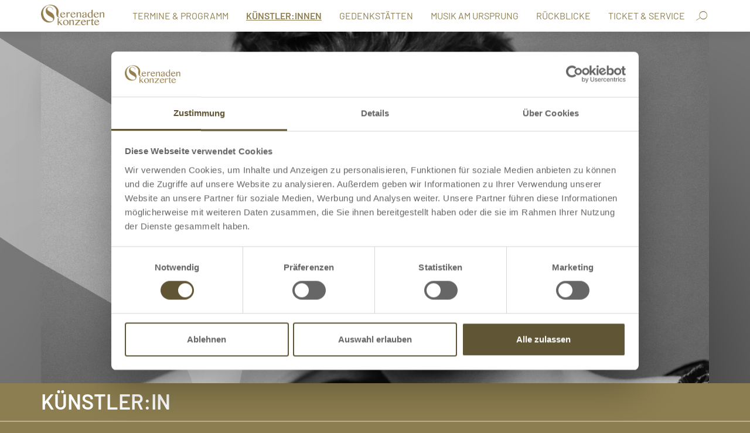

--- FILE ---
content_type: text/html; charset=UTF-8
request_url: https://serenadenkonzerte.at/kuenstlerinnen/michaela-selinger
body_size: 5055
content:
<!DOCTYPE html>
<html lang="de">
	<head>
		<script id="Cookiebot" src="https://consent.cookiebot.com/uc.js" data-cbid="e99927e0-8cfc-40e7-bb43-1a7dee97ada5" data-blockingmode="auto" type="text/javascript"></script>
		

	<meta property="og:site_name" content="Serenadenkonzerte">
	<meta property="og:locale" content="de_AT">
	<meta property="og:type" content="website">
	<meta property="og:title" content="Michaela Selinger">
	<meta property="og:image:url" content="https://serenadenkonzerte.at/application/files/3116/7784/0383/Michaela_Selinger1_c_Jonas-Holthaus.jpg">
	<meta property="og:image:type" content="image/jpeg">
	<meta property="og:image:width" content="1333">
	<meta property="og:image:height" content="2000">
	
<title>Michaela Selinger | Serenadenkonzerte</title>

<meta http-equiv="content-type" content="text/html; charset=UTF-8">
<meta name="robots" content="noindex">
<meta name="generator" content="Concrete CMS">
<meta name="msapplication-TileImage" content="https://serenadenkonzerte.at/application/files/6916/4856/4531/windows-Kachel.png">
<link rel="shortcut icon" href="https://serenadenkonzerte.at/application/files/1816/4856/4530/favico.ico" type="image/x-icon">
<link rel="icon" href="https://serenadenkonzerte.at/application/files/1816/4856/4530/favico.ico" type="image/x-icon">
<link rel="apple-touch-icon" href="https://serenadenkonzerte.at/application/files/6416/4856/4530/iPhone-Icon.png">
<link rel="canonical" href="https://serenadenkonzerte.at/kuenstlerinnen/michaela-selinger">
<script type="text/javascript">
    var CCM_DISPATCHER_FILENAME = "/index.php";
    var CCM_CID = 499;
    var CCM_EDIT_MODE = false;
    var CCM_ARRANGE_MODE = false;
    var CCM_IMAGE_PATH = "/updates/concrete-cms-9.4.7-remote-updater/concrete/images";
    var CCM_APPLICATION_URL = "https://serenadenkonzerte.at";
    var CCM_REL = "";
    var CCM_ACTIVE_LOCALE = "de_AT";
    var CCM_USER_REGISTERED = false;
</script>

<script type="text/javascript" src="/updates/concrete-cms-9.4.7-remote-updater/concrete/js/jquery.js?ccm_nocache=94e2e52b8dd784a46a881001d92ebff319b58b44"></script>
<link href="/application/files/cache/css/812170bd6a6d74c9d26994dce9c35c7cb37fc281.css?ccm_nocache=94e2e52b8dd784a46a881001d92ebff319b58b44" rel="stylesheet" type="text/css" media="all" data-source="/updates/concrete-cms-9.4.7-remote-updater/concrete/css/features/navigation/frontend.css?ccm_nocache=94e2e52b8dd784a46a881001d92ebff319b58b44 /updates/concrete-cms-9.4.7-remote-updater/concrete/css/features/search/frontend.css?ccm_nocache=94e2e52b8dd784a46a881001d92ebff319b58b44 /updates/concrete-cms-9.4.7-remote-updater/concrete/css/features/imagery/frontend.css?ccm_nocache=94e2e52b8dd784a46a881001d92ebff319b58b44 /application/themes/sk/addons/photoswipe/photoswipe.css?ccm_nocache=94e2e52b8dd784a46a881001d92ebff319b58b44 /application/themes/sk/addons/photoswipe/default-skin/default-skin.css?ccm_nocache=94e2e52b8dd784a46a881001d92ebff319b58b44 /application/themes/sk/addons/slickSliderAccessible/accessible-slick-theme.min.css?ccm_nocache=94e2e52b8dd784a46a881001d92ebff319b58b44 /application/themes/sk/addons/slickSliderAccessible/slick.min.css?ccm_nocache=94e2e52b8dd784a46a881001d92ebff319b58b44 /updates/concrete-cms-9.4.7-remote-updater/concrete/css/features/social/frontend.css?ccm_nocache=94e2e52b8dd784a46a881001d92ebff319b58b44">
<link href="/updates/concrete-cms-9.4.7-remote-updater/concrete/css/fontawesome/all.css?ccm_nocache=94e2e52b8dd784a46a881001d92ebff319b58b44" rel="stylesheet" type="text/css" media="all">
<link href="/updates/concrete-cms-9.4.7-remote-updater/concrete/css/features/basics/frontend.css?ccm_nocache=94e2e52b8dd784a46a881001d92ebff319b58b44" rel="stylesheet" type="text/css" media="all">
	
		<meta name="viewport" content="width=device-width, initial-scale=1, maximum-scale=1" />
		<meta http-equiv="X-UA-Compatible" content="IE=edge">
		
		<link rel="stylesheet" type="text/css" href="/application/themes/sk/css/bootstrap.min.css" media="screen" />
		<link href="/application/files/cache/css/sk/presets/main.css?ts=1765277704" rel='stylesheet' type='text/css'>
		<link href="/application/files/cache/css/sk/presets/responsive.css?ts=1765277704" rel='stylesheet' type='text/css'>
		
				
		
		<meta property="og:title" content="Michaela Selinger" />
		<meta property="og:url" content="https://serenadenkonzerte.at/kuenstlerinnen/michaela-selinger" />
		<meta property="og:locale" content="de" />
					<meta property="og:description" content="" />
								<meta property="og:image" content="https://serenadenkonzerte.athttps://serenadenkonzerte.at/application/files/thumbnails/thumbnail/3116/7784/0383/Michaela_Selinger1_c_Jonas-Holthaus.jpg" />
				<meta property="og:image:width" content="900" />
				<meta property="og:image:height" content="600" />
					
</head>
<body class="font-size-trigger-0 default-contrast">
	<div id="wrapper" class="ccm-page ccm-page-id-499 page-type-artist page-template-artist">

		<div class="accessNav accessability">
			<ul>
				<li>
					<a class="accessNav__item" href="#navigation-area">Navigieren Sie zur Navigation</a>
				</li>
				<li>
					<a class="accessNav__item" href="#content">Navigieren Sie zum Content</a>
				</li>
				<li>
					<a class="accessNav__item focus" href="#searchinput">Navigieren Sie zur Suche</a>
				</li>
			</ul>
		</div>
		
		<div id="navigation">
			<div class="container">
				<div id="navigation-area-all">
					<div id="logo">
						<a href="/" title="Serenadenkonzerte | Land Niederösterreich">
							<img src="/application/themes/sk/img/logo/serenadenkonzerte-signet.png" class="img-responsive" alt="Logo Serenadenkonzerte | Land Niederösterreich" width="200" height="186" />
						</a>
					</div>
					<div id="logo-text">
					<a href="/" title="Serenadenkonzerte | Land Niederösterreich">
							<img src="/application/themes/sk/img/logo/serenadenkonzerte-signet-text.png" class="img-responsive" alt="Logo Serenadenkonzerte | Land Niederösterreich" width="576" height="186" />
						</a>
					</div>
					<div id="navigation-area">
						<input id="main-menu-state" type="checkbox" />
						<label class="main-menu-btn" for="main-menu-state">
							<span class="sr-only">Toggle visibility of navigation</span>
							<span class="main-menu-btn-icon"></span>
						</label>
						

    <div class="sr-only">Main Navigation</div><ul class="nav" id="main-menu"><li class=""><a href="https://serenadenkonzerte.at/termine-programm" target="_self" class="" title="Termine &amp; Programm">Termine &amp; Programm</a></li><li class="nav-path-selected"><a href="https://serenadenkonzerte.at/kuenstlerinnen" target="_self" class="nav-path-selected" title="K&uuml;nstler:innen">K&uuml;nstler:innen</a></li><li class=""><a href="https://serenadenkonzerte.at/gedenkstaetten" target="_self" class="" title="Gedenkst&auml;tten">Gedenkst&auml;tten</a></li><li class="nav-dropdown"><a href="https://serenadenkonzerte.at/musik-am-ursprung" target="_self" class="nav-dropdown" title="Musik am Ursprung">Musik am Ursprung</a><ul><li class="smoothScroll"><a href="https://serenadenkonzerte.at/musik-am-ursprung#kuenstler" target="_self" class="smoothScroll" title="K&uuml;nstler:innen Archiv">K&uuml;nstler:innen Archiv</a></li></ul></li><li class=""><a href="https://serenadenkonzerte.at/rueckblicke" target="_self" class="" title="R&uuml;ckblicke">R&uuml;ckblicke</a></li><li class="nav-dropdown"><a href="https://serenadenkonzerte.at/ticket-service" target="_self" class="nav-dropdown" title="Ticket &amp; Service">Ticket &amp; Service</a><ul><li class=""><a href="https://serenadenkonzerte.at/ticket-service/kontakt" target="_self" class="" title="Kontakt">Kontakt</a></li><li class=""><a href="https://serenadenkonzerte.at/ticket-service/presse-downloads" target="_self" class="" title="Presse">Presse</a></li></ul></li></ul>
					</div>
					<div id="search-area">
						

        <form action="https://serenadenkonzerte.at/suchergebnis" method="get" class="ccm-search-block-form-design"><input name="search_paths[]" type="hidden"
             value="" /><span class="sr-only">Suchfeld</span>
<input name="query" placeholder="Suchbegriff" id="searchinput" type="text" value="" class="ccm-search-block-text form-control" />
<button name="submit" type="submit" class="ccm-search-block-submit"><span class="hidden">Suchen</span><span class="icon icon-zoom"></span></button>


</form>
					</div>
				</div>
			</div>
		</div><div itemscope="" itemtype="https://schema.org/Person">
	<div id="teaser" class="background nobackground">
		<div class="artist-blur" style="background-image: url(https://serenadenkonzerte.at/application/files/3116/7784/0383/Michaela_Selinger1_c_Jonas-Holthaus.jpg);"></div>
		<svg version="1.1" xmlns="http://www.w3.org/2000/svg">
			<filter id="blur">
				<feGaussianBlur stdDeviation="20" />
			</filter>
		</svg>
		<div class="artist-image-background sw" style="background-image: url(https://serenadenkonzerte.at/application/files/3116/7784/0383/Michaela_Selinger1_c_Jonas-Holthaus.jpg);" ></div>
		<meta itemprop="image" content="https://serenadenkonzerte.at/application/files/3116/7784/0383/Michaela_Selinger1_c_Jonas-Holthaus.jpg" />
		<div class="serenaden-s with-mix-blend-mode"></div>
	</div>
	<div class="bottom-info">
		<div class="container">
			<h1>Künstler:in</h1>
			<meta itemprop="name" content="Michaela Selinger" />
			<meta itemprop="url" content="https://serenadenkonzerte.at/kuenstlerinnen/michaela-selinger" />
		</div>
	</div>
</div>

<div id="breadcrumb">
    <div class="container">
        

    <span class="sr-only">Breadcrumb Navigation</span><nav aria-label="Breadcrumb"><ol class="breadcrumb" itemscope itemtype="http://schema.org/BreadcrumbList"><li class="active home" itemprop="itemListElement" itemscope itemtype="http://schema.org/ListItem">
					  	<a href="https://serenadenkonzerte.at/" target="_self" itemprop="item" class="nopadding" title="Home">
					  		<i class="fa fa-home" aria-hidden="true"></i>
							<meta itemprop="name" content="Home" />
					  		<meta itemprop="position" content="1" />
					  	</a>
					  </li><li>
				  	<a href="https://serenadenkonzerte.at" target="_self" title="Home"><span>Home</span></a>
				  </li><li class="placeholder">/</li><li itemprop="itemListElement" itemscope itemtype="http://schema.org/ListItem">
					  	<a href="https://serenadenkonzerte.at/kuenstlerinnen" target="_self" itemprop="item" class="" title="K&uuml;nstler:innen">
					  		<span itemprop="name">K&uuml;nstler:innen</span>
					  		<meta itemprop="position" content="2" />
					  	</a>
					  </li><li class="placeholder">/</li><li itemprop="itemListElement" itemscope itemtype="http://schema.org/ListItem">
					  	<a href="https://serenadenkonzerte.at/kuenstlerinnen/michaela-selinger" target="_self" itemprop="item" class="last" title="Michaela Selinger">
					  		<span itemprop="name">Michaela Selinger</span>
					  		<meta itemprop="position" content="3" />
					  	</a>
					  </li></ol></nav>
    </div>
</div><div id="content">
	<div class="container">
		<section class="section nopaddingtop">
			<h2>Michaela Selinger, <span class="smalllight"><i>
				Mezzosopran			</i></span></h2>
			

    <p>Die oberösterreichische Mezzosopranistin gehört heute zu den international gefragten Sängerinnen ihres Fachs. Sie ist gleichermaßen auf der Opernbühne wie auf dem Konzertpodium aktiv.</p>


    

<div class="imageslideshowspecial" id="id-6980c6d429830">
    
        <div class="ssps-slider" itemscope itemtype="http://schema.org/ImageGallery">
                            <figure class="m-slide" itemprop="associatedMedia" itemscope itemtype="http://schema.org/ImageObject" data-slick-index="0" aria-label="Slide 1" aria-hidden="true">
                                                                    <a href="https://serenadenkonzerte.at/application/files/3116/7784/0383/Michaela_Selinger1_c_Jonas-Holthaus.jpg" title="Michaela Selinger ©Jonas Holthaus" data-size="1333x2000" itemprop="contentUrl" tabindex="-1">
                            <img src="https://serenadenkonzerte.at/application/files/thumbnails/thumbnail/3116/7784/0383/Michaela_Selinger1_c_Jonas-Holthaus.jpg" itemprop="thumbnail" alt="Michaela Selinger ©Jonas Holthaus" class="img-responsive" width="900" height="600" />
                        </a>
                                                    <figcaption itemprop="caption description">Michaela Selinger ©Jonas Holthaus</figcaption>
                                                            </figure>
                    </div>
        
        
    </div>


    <script>
        $(function(){

            //Photoswipe
            initPhotoSwipeFromDOMsp('#id-6980c6d429830 .ssps-slider');

            //Slickslider
            $('#id-6980c6d429830 .ssps-slider').slick({
                infinite: false,
                slidesToShow: 1,
                swipe: false,
                autoplay: false,
                                    dots: false, 
                                arrows: true,
                fade: true,
                prevArrow: '<span class="icon icon-arrow-left"></span>',
                nextArrow: '<span class="icon icon-arrow-right"></span>',
                
            });
            

            //Photoswipe
            if ($('#uniquegallery').length === 0) {
                $('body').append('<div id="uniquegallery" class="pswp" tabindex="-1" role="dialog" aria-hidden="true"> <div class="pswp__bg"></div><div class="pswp__scroll-wrap"> <div class="pswp__container"><div class="pswp__item"></div><div class="pswp__item"></div><div class="pswp__item"></div></div><div class="pswp__ui pswp__ui--hidden"> <div class="pswp__top-bar"><div class="pswp__counter"></div><button class="pswp__button pswp__button--close" title="Close (Esc)"></button><button class="pswp__button pswp__button--share" title="Share"></button><button class="pswp__button pswp__button--fs" title="Toggle fullscreen"></button><button class="pswp__button pswp__button--zoom" title="Zoom in/out"></button><div class="pswp__preloader"><div class="pswp__preloader__icn"> <div class="pswp__preloader__cut"> <div class="pswp__preloader__donut"></div></div></div></div></div><div class="pswp__share-modal pswp__share-modal--hidden pswp__single-tap"> <div class="pswp__share-tooltip"> </div></div><button class="pswp__button pswp__button--arrow--left" title="Previous (arrow left)"></button> <button class="pswp__button pswp__button--arrow--right" title="Next (arrow right)"></button> <div class="pswp__caption"> <div class="pswp__caption__center"> </div></div></div></div></div>');
            }

        });
    </script>

		</section>
		<section class="section nopaddingtop">
			

    <h3>Bevorstehende Termine</h3>
			
<div id="recent_dates">
</div>

        <div class="alert alert-danger" role="alert">
            Im Moment gibt es keine Termine mit diesem/dieser Künstler:in!
        </div>
        				<a href="https://serenadenkonzerte.at/termine-programm" title="Termine & Programm" class="btn">Zu allen Terminen <span class="icon icon-arrow-right"></span></a>
        		</section>
		<section class="section nopaddingtop">
			

    <h3><b>Gedenkstätte</b></h3>
			<div id="recent_locations_big">
    </div>

    <div class="alert alert-danger" role="alert">
        Im Moment spielt diese/r Künstler:in an keinem Standort!
    </div>
        <a href="https://serenadenkonzerte.at/gedenkstaetten" title="Gedenkstätten" class="btn">Zu allen Gedenkstätten <span class="icon icon-arrow-right"></span></a>
		</section>
	</div>
</div>
<script src="/application/themes/sk/js/slick.min.js"></script>
		<div id="footer">
			<div class="container">
				<div class="row-table">
					<div class="col-sm-4-table left distance-sm">
						

    <h3>Serenadenkonzerte</h3><h4>DES LandES Niederösterreich</h4>


    <div id="ccm-block-social-links2479" class="ccm-block-social-links">
    <ul class="list-inline">
                <li>
                <a target="_blank" rel="noopener noreferrer" href="https://www.facebook.com/Serenadenkonzerte-des-Landes-Nieder%C3%B6sterreich-389468704966118" title="Facebook"
                    aria-label="Facebook">Folgen Sie uns auch auf Facebook&nbsp;&nbsp;<i class="fab fa-facebook" aria-hidden="true" title="Facebook"></i></a>
            </li>
                    <li>
                <a target="_blank" rel="noopener noreferrer" href="https://www.instagram.com/serenadenkonzerte_noe?igsh=dzU5bWxhc3lveGE1" title="Instagram"
                    aria-label="Instagram">Folgen Sie uns auch auf Instagram&nbsp;&nbsp;<i class="fab fa-instagram" aria-hidden="true" title="Instagram"></i></a>
            </li>
            </ul>
</div>

						

    <ul class="nav"><li class=""><a href="https://serenadenkonzerte.at/" target="_self" class="" title="Home">Home</a></li><li class=""><a href="https://serenadenkonzerte.at/termine-programm" target="_self" class="" title="Termine &amp; Programm">Termine &amp; Programm</a></li><li class="nav-path-selected"><a href="https://serenadenkonzerte.at/kuenstlerinnen" target="_self" class="nav-path-selected" title="K&uuml;nstler:innen">K&uuml;nstler:innen</a></li><li class=""><a href="https://serenadenkonzerte.at/gedenkstaetten" target="_self" class="" title="Gedenkst&auml;tten">Gedenkst&auml;tten</a></li><li class=""><a href="https://serenadenkonzerte.at/musik-am-ursprung" target="_self" class="" title="Musik am Ursprung">Musik am Ursprung</a></li><li class=""><a href="https://serenadenkonzerte.at/rueckblicke" target="_self" class="" title="R&uuml;ckblicke">R&uuml;ckblicke</a></li><li class=""><a href="https://serenadenkonzerte.at/ticket-service" target="_self" class="" title="Ticket &amp; Service">Ticket &amp; Service</a></li></ul>
						<br />
						

    <p><a title="Barrierefreiheit" href="https://serenadenkonzerte.at/barrierefreiheit">Barrierefreiheit</a>&nbsp; |&nbsp; <a title="Impressum" href="https://serenadenkonzerte.at/impressum">Impressum</a>&nbsp; |&nbsp; <a title="Datenschutz" href="https://serenadenkonzerte.at/datenschutz">Datenschutz</a>&nbsp; |&nbsp; <a href="https://serenadenkonzerte.at/partner">Partner</a></p>
					</div>
					<div class="col-sm-4-table distance-sm vertical-align-top padding-left">
						

    <h3>Barrierefreiheit</h3>
						<div id="accessability">
							<h4>Schriftgröße verändern</h4>
							<span class="sr-only">Textgröße verändern</span>
							<p class="lessmargin" id="fontsizediv">
							Text Zoom-Level: 100%							</p>
							<ol class="textzoomer">
								<li>
									<button class="bf-button bf-button-left" aria-label="Text verkleinern" title="Text verkleinern">A-</button>
								</li>
								<li>
									<button class="bf-button bf-button-middle" aria-label="Text Standardgröße" title="Text Standardgröße">A</button>
								</li>
								<li>
									<button class="bf-button bf-button-right" aria-label="Text vergrößern" title="Text vergrößern">A+</button>
								</li>
							</ol>
							<h4>Barrierefreier Modus</h4>
							<span class="sr-only">Barrierefreier Modus</span>
							<p class="lessmargin">Barrierefreier Modus</p>
							<div class="switch">
								<input id="switch1" type="checkbox" >
								<label for="switch1">
									<span class="buttonbackground">
										<span class="buttonslider"></span>
										<span class="sr-only">Einschalten / Ausschalten</span>
									</span>
								</label>
							</div>
						</div>
					</div>
					<div class="col-sm-4-table right">
						

    <a href="https://oe1.orf.at/" target="_blank" rel="noopener noreferrer"><img src="https://serenadenkonzerte.at/application/files/cache/thumbnails/logo-oe1-club-print-4c-ansichts-f1c4f32c412e27a507c4929ead2ff048.jpg" alt="Ö1 Logo" width="150" height="140" class="ccm-image-block img-fluid bID-2136"></a><span class="alt-text">Ö1 Logo</span>



    <img src="https://serenadenkonzerte.at/application/files/cache/thumbnails/kulturland-noe-4c-4f5c9b1b50d9689e6003f58a1e7766ee.jpg" alt="Kulturland Niederösterreich" width="400" height="81" class="ccm-image-block img-fluid bID-2138"><span class="alt-text">Kulturland Niederösterreich</span>

					</div>
					<div class="clear"></div>
				</div>
			</div>
		</div>
	
	</div>
		<script src="/application/themes/sk/js/main.js?id=6980c6d4400b2"></script>
	<script type="text/javascript" src="/application/files/cache/js/4289979d13709120d4d4078e53f5921b17f488ea.js?ccm_nocache=94e2e52b8dd784a46a881001d92ebff319b58b44" data-source="/packages/email_obfuscator/js/email_deobfuscator_html.js?ccm_nocache=14e905d3488f6d37aad13525893fe7fe7cdb3583 /updates/concrete-cms-9.4.7-remote-updater/concrete/js/features/navigation/frontend.js?ccm_nocache=94e2e52b8dd784a46a881001d92ebff319b58b44 /updates/concrete-cms-9.4.7-remote-updater/concrete/js/features/imagery/frontend.js?ccm_nocache=94e2e52b8dd784a46a881001d92ebff319b58b44 /application/themes/sk/addons/photoswipe/photoswipe.min.js?ccm_nocache=94e2e52b8dd784a46a881001d92ebff319b58b44 /application/themes/sk/addons/photoswipe/photoswipe-ui-default.min.js?ccm_nocache=94e2e52b8dd784a46a881001d92ebff319b58b44 /application/themes/sk/addons/photoswipe/init-sp.js?ccm_nocache=94e2e52b8dd784a46a881001d92ebff319b58b44 /application/themes/sk/addons/slickSlider/slick.min.js?ccm_nocache=94e2e52b8dd784a46a881001d92ebff319b58b44"></script>
</body>
</html>

--- FILE ---
content_type: text/css
request_url: https://serenadenkonzerte.at/application/files/cache/css/sk/presets/main.css?ts=1765277704
body_size: 15557
content:
html{-moz-osx-font-smoothing:grayscale;-webkit-font-smoothing:antialiased;font-smoothing:antialiased;font-weight:normal;-webkit-overflow-scrolling:touch;font-size:16px}@font-face{font-family:'Barlow';src:url('/application/themes/sk/fonts/Barlow-Regular.woff2') format('woff2'),url('/application/themes/sk/fonts/Barlow-Regular.woff') format('woff');font-weight:normal;font-style:normal;font-display:swap}@font-face{font-family:'Barlow';src:url('/application/themes/sk/fonts/Barlow-Italic.woff2') format('woff2'),url('/application/themes/sk/fonts/Barlow-Italic.woff') format('woff');font-weight:normal;font-style:italic;font-display:swap}@font-face{font-family:'Barlow';src:url('/application/themes/sk/fonts/Barlow-SemiBold.woff2') format('woff2'),url('/application/themes/sk/fonts/Barlow-SemiBold.woff') format('woff');font-weight:600;font-style:normal;font-display:swap}@font-face{font-family:'fontello';src:url('/application/themes/sk/fonts/fontello.eot?67613987');src:url('/application/themes/sk/fonts/fontello.eot?67613987#iefix') format('embedded-opentype'),url('/application/themes/sk/fonts/fontello.woff2?67613987') format('woff2'),url('/application/themes/sk/fonts/fontello.woff?67613987') format('woff'),url('/application/themes/sk/fonts/fontello.ttf?67613987') format('truetype'),url('/application/themes/sk/fonts/fontello.svg?67613987#fontello') format('svg');font-weight:normal;font-style:normal}[class^="icon-"]:before,[class*=" icon-"]:before{font-family:"fontello";font-style:normal;font-weight:normal;speak:never;display:inline-block;text-decoration:inherit;font-variant:normal;text-transform:none;line-height:1em;-webkit-font-smoothing:antialiased;-moz-osx-font-smoothing:grayscale}.icon-mail:before{content:'\e800'}.icon-arrow-right:before{content:'\e802'}.icon-arrow-left:before{content:'\e803'}.icon-arrow-down:before{content:'\e804'}.icon-arrow-up:before{content:'\e805'}.icon-close:before{content:'\e806'}.icon-download:before{content:'\e807'}.icon-zoom:before{content:'\e808'}.icon-link-ext:before{content:'\f08e'}.icon-volume-control-phone:before{content:'\f2a0'}body{font:normal 16px/22px 'Barlow';color:#666;background-color:#8c7e50}.hyphens{overflow-wrap:break-word;word-wrap:break-word;-ms-word-break:break-all;word-break:break-all;word-break:break-word}.animate{-webkit-transition:all 500ms cubic-bezier(.16, 1, .3, 1);-moz-transition:all 500ms cubic-bezier(.16, 1, .3, 1);-o-transition:all 500ms cubic-bezier(.16, 1, .3, 1);transition:all 500ms cubic-bezier(.16, 1, .3, 1)}.border-radius{-webkit-border-radius:30px;-moz-border-radius:30px;border-radius:30px}.round{-webkit-border-radius:50%;-moz-border-radius:50%;border-radius:50%}.clear{clear:both}.cover{-webkit-background-size:cover;-moz-background-size:cover;-o-background-size:cover;background-size:cover}.contain{-webkit-background-size:contain;-moz-background-size:contain;-o-background-size:contain;background-size:contain}.relative{position:relative}.zindexbug{position:relative;z-index:2}.transformY{-ms-transform:translateY(-50%);-webkit-transform:translateY(-50%);-moz-transform:translateY(-50%);-o-transform:translateY(-50%)}.center{text-align:center;margin:auto}div.accessNav{position:absolute;display:none;top:-20em}.sr-only,.visually-hidden{display:none;position:absolute;width:1px;height:1px;padding:0;overflow:hidden;rect:rect(0, 0, 0, 0);white-space:nowrap;border:0}#wrapper hr{margin-top:0;margin-bottom:25px}#wrapper i:not(.fa),#wrapper i:not(.fab){font-style:italic}#wrapper i.fab,#wrapper i.fa{font-style:normal}#wrapper strong,#wrapper b,#wrapper label{font-weight:600}#wrapper .checkbox label{font-weight:normal}#wrapper p{margin:0 0 15px 0}#wrapper p.lessmargin{margin:0 0 10px 0}#wrapper p.nomargin{margin:0}#wrapper p.color-gold{color:#8c7e50}#wrapper .alert{margin-top:20px;display:block}#wrapper .alert.nomargintop{margin-top:0}#wrapper .alert p{margin:0}#wrapper h1,#wrapper .h1{color:#8c7e50;font-size:36px}#wrapper h2,#wrapper .h2{color:#8c7e50;font-size:30px}#wrapper h2 .smalllight,#wrapper .h2 .smalllight{font-weight:normal !important;text-transform:none !important}#wrapper h3,#wrapper .h3{color:#666;font-size:24px}#wrapper h3 .addressspan,#wrapper .h3 .addressspan{font-size:16px;font-weight:normal;text-transform:none;color:#8c7e50}#wrapper h4,#wrapper .h4{color:#8c7e50;font-size:18px}#wrapper h1,#wrapper .h1,#wrapper h2,#wrapper .h2,#wrapper h3,#wrapper .h3,#wrapper h4,#wrapper .h4{font-weight:600;margin:0 0 15px 0;text-transform:uppercase}#wrapper h1 a,#wrapper .h1 a,#wrapper h2 a,#wrapper .h2 a,#wrapper h3 a,#wrapper .h3 a,#wrapper h4 a,#wrapper .h4 a,#wrapper h1 a:hover,#wrapper .h1 a:hover,#wrapper h2 a:hover,#wrapper .h2 a:hover,#wrapper h3 a:hover,#wrapper .h3 a:hover,#wrapper h4 a:hover,#wrapper .h4 a:hover,#wrapper h1 a:focus,#wrapper .h1 a:focus,#wrapper h2 a:focus,#wrapper .h2 a:focus,#wrapper h3 a:focus,#wrapper .h3 a:focus,#wrapper h4 a:focus,#wrapper .h4 a:focus{color:inherit;text-decoration:none}#wrapper a,#wrapper a:hover,#wrapper a:focus{color:#8c7e50;text-decoration:underline;overflow-wrap:break-word;word-wrap:break-word;-ms-word-break:break-all;word-break:break-all;word-break:break-word}#wrapper .button{display:block;margin:0 0 5px 0}#wrapper .btn,#wrapper .btn:focus,#wrapper .btn:hover{background-color:#bcb08a;color:#fff;text-decoration:none;font-size:16px;padding:6px 24px 9px 24px;border-color:#bcb08a;-webkit-border-radius:30px;-moz-border-radius:30px;border-radius:30px;white-space:normal}#wrapper .btn.inverse,#wrapper .btn.inverse:focus,#wrapper .btn.inverse:hover{background:#fff;color:#8c7e50}.vegas-container{height:800px !important}#teaser.nobackground{background-color:#000 !important}#teaser .artist-image-background{filter:grayscale(100%);-webkit-filter:grayscale(100%);-moz-filter:grayscale(100%);-ms-filter:grayscale(100%);-o-filter:grayscale(100%);filter:url(/application/themes/sk/css/presets/desaturate.svg#greyscale);filter:gray;-webkit-filter:grayscale(1);width:1140px;height:100%;position:absolute;top:0;bottom:0;margin:auto;left:0;right:0;display:block;z-index:1;background-position:center center;-webkit-background-size:cover !important;-moz-background-size:cover !important;-o-background-size:cover !important;background-size:cover !important}#teaser .artist-blur{transform:scale(1.5);-webkit-transform:scale(1.5);-moz-transform:scale(1.5);-ms-transform:scale(1.5);-o-transform:scale(1.5);position:absolute;z-index:0;width:100%;height:100%;display:block;top:0;right:0;bottom:0;left:0;background-position:center center;-webkit-background-size:cover !important;-moz-background-size:cover !important;-o-background-size:cover !important;background-size:cover !important;filter:url(/application/themes/sk/css/presets/blur.svg#blur) url(/application/themes/sk/css/presets/desaturate.svg#greyscale);-webkit-filter:blur(20px) grayscale(100%);filter:blur(20px) grayscale(100%);filter:progid:DXImageTransform.Microsoft.Blur(PixelRadius='20')}#teaser .location-image-background{width:1140px;height:100%;position:absolute;top:0;bottom:0;margin:auto;left:0;right:0;display:block;z-index:1;background-position:center center;-webkit-background-size:cover !important;-moz-background-size:cover !important;-o-background-size:cover !important;background-size:cover !important}#teaser .location-blur{transform:scale(1.5);-webkit-transform:scale(1.5);-moz-transform:scale(1.5);-ms-transform:scale(1.5);-o-transform:scale(1.5);position:absolute;z-index:0;width:100%;height:100%;display:block;top:0;right:0;bottom:0;left:0;background-position:center center;-webkit-background-size:cover !important;-moz-background-size:cover !important;-o-background-size:cover !important;background-size:cover !important;filter:url(/application/themes/sk/css/presets/blur.svg#blur);-webkit-filter:blur(20px);filter:blur(20px);filter:progid:DXImageTransform.Microsoft.Blur(PixelRadius='20')}.bottom-info{display:block;background-color:#8c7e50;padding:10px 0 0 0}.bottom-info h1{color:#fff !important}#wrapper #teaser.gold{height:600px !important;background-color:#8c7e50}#wrapper #teaser.gold h1{color:#fff}#wrapper #teaser.gold .serenaden-s:after{opacity:0.1;left:-54%}#wrapper #teaser.gold .concert-illustration{position:absolute;top:0;right:0;width:1000px;height:100%;padding:173px 446px 154px 390px}#wrapper #teaser.gold .concert-illustration:after{content:'';position:absolute;z-index:1;left:0;right:0;top:0;bottom:0;width:100%;height:100%;background:url(/application/themes/sk/img/concert/concerts-overview-window-background.png) no-repeat right center;-webkit-background-size:contain;-moz-background-size:contain;-o-background-size:contain;background-size:contain}#wrapper #teaser.gold .concert-illustration:before{content:'';position:absolute;z-index:2;left:0;right:0;top:0;bottom:0;width:100%;height:100%;background:url(/application/themes/sk/img/concert/concerts-overview-window-illustration.png) no-repeat right center;-webkit-background-size:contain;-moz-background-size:contain;-o-background-size:contain;background-size:contain}#wrapper #teaser.background{background-position:no-repeat;background-position:center center;height:600px !important;background-color:#8c7e50;-webkit-background-size:cover !important;-moz-background-size:cover !important;-o-background-size:cover !important;background-size:cover !important}#wrapper #teaser.background .serenaden-s:after{left:-54%}#blur{position:absolute;z-index:1;left:0;right:0;bottom:0;top:0;display:block;width:100%;height:100%}#teaser{display:block;width:100%;margin-top:54px;height:800px !important;background:#eee;overflow:hidden;z-index:1;position:relative}#teaser p.teaser-p{font-size:20px;line-height:26px;color:#fff}#teaser .serenaden-s{position:absolute;z-index:2;display:block;width:1140px;margin:auto;left:0;right:0;top:0;bottom:0;height:100%;overflow:visible}#teaser .serenaden-s.with-mix-blend-mode{opacity:0.5;mix-blend-mode:overlay}#teaser .serenaden-s:after{content:'';background:url(/application/themes/sk/img/assets/styleelement.png) no-repeat left center;display:block;position:absolute;width:1000%;left:-71%;height:100%;-webkit-background-size:auto 100%;-moz-background-size:auto 100%;-o-background-size:auto 100%;background-size:auto 100%;z-index:1;opacity:1}#teaser .logo{width:100%;display:block;left:0;right:0;position:absolute;z-index:2;top:50%;-ms-transform:translateY(-50%);-webkit-transform:translateY(-50%);-moz-transform:translateY(-50%);-o-transform:translateY(-50%)}#teaser .logo img{width:300px;max-width:100%}#teaser.solo{height:auto !important;background:#8c7e50;padding:20px 0 10px 0}#teaser.solo h1,#teaser.solo .h1,#teaser.solo h2,#teaser.solo .h2,#teaser.solo h3,#teaser.solo .h3,#teaser.solo h4,#teaser.solo .h4{color:#fff}#teaser.solo:before{display:none}#faketeaser{height:auto !important;background:#8c7e50;padding:10px 0 0 0}#faketeaser h1,#faketeaser .h1,#faketeaser h2,#faketeaser .h2,#faketeaser h3,#faketeaser .h3,#faketeaser h4,#faketeaser .h4{color:#fff}#content{font-size:18px;line-height:24px;margin:0 0 0 0;padding:60px 0 0 0;position:relative;overflow:hidden}#content:after{content:'';position:absolute;top:0;left:0;right:0;bottom:0;z-index:0;z-index:-2;width:100%;height:100%;background:#fff url(/application/themes/sk/img/assets/noise.jpg) repeat-x center top;-webkit-background-size:auto 1200px;-moz-background-size:auto 1200px;-o-background-size:auto 1200px;background-size:auto 1200px}.form-control{border-color:#8c7e50;color:#666;font-size:16px;box-shadow:0 0 0 0 rgba(0,0,0,0);-webkit-box-shadow:0 0 0 0 rgba(0,0,0,0);-moz-box-shadow:0 0 0 0 rgba(0,0,0,0);height:40px}.form-control:focus{border-color:#8c7e50;-webkit-box-shadow:inset 0 1px 1px rgba(0,0,0,0.075),0 0 8px rgba(140,126,80,0.6);box-shadow:inset 0 1px 1px rgba(0,0,0,0.075),0 0 8px rgba(140,126,80,0.6);filter:none}.selectize-input{border-radius:5px !important}#content .checkbox{margin-bottom:15px}#content input[type="checkbox"],#content input[type="radio"]{margin:6px 0 0;margin-top:4px\9;margin-left:-20px}#content ul.fancytree-container{background-color:transparent}#content span.fancytree-title{color:inherit}#content span.fancytree-title{margin:0}#content .fancytree-plain.fancytree-container span.fancytree-title:hover{background-color:transparent}#content ul.fancytree-container{font-size:16px;font-weight:normal;font-family:'Barlow'}#content ul.fancytree-container ul{padding:0}#content .fancytree-plain.fancytree-container.fancytree-treefocus span.fancytree-node.fancytree-active span.fancytree-title{background-color:transparent;border:0}#content .selectize-dropdown .active{background-color:#8c7e50}#content .selectize-control.multi .selectize-input>div{color:#666}#content .selectize-control.multi .selectize-input>div.active{background-color:#8c7e50;color:#fff}#content .selectize-control.multi .selectize-input>div.active .remove{color:#fff !important}#content .selectize-input{border-color:#8c7e50}#content .selectize-input:focus{border-color:#8c7e50}#content .selectize-control.plugin-remove_button [data-value]{padding-left:20px !important}#content .selectize-control.plugin-remove_button [data-value] .remove{text-decoration:none;color:#8c7e50 !important}#content .ccm-rating .fa-star-o{color:#bcb08a}#content .ccm-rating .fa-star,#content .ccm-rating .fa-star-half-o{color:#bcb08a}#content fieldset legend{color:inherit;border:0}.ui-datepicker{font-family:'Barlow'}.ui-datepicker td .ui-state-highlight{background:#bcb08a}.ui-datepicker td .ui-state-active{background:#8c7e50}.ui-datepicker td .ui-state-hover{background:#bcb08a}textarea.form-control{resize:none}#content h2,#content .h2{position:relative;display:table;margin:0 0 30px 0}#content h2:before,#content .h2:before{content:'';right:0;bottom:-15px;border-bottom:solid #8c7e50 6px;width:100%;position:absolute;display:block;z-index:-1}#content h2:after,#content .h2:after{content:'';border-bottom:solid #8c7e50 6px;width:1000px;left:-1000px;display:block;position:absolute;bottom:-15px;z-index:-1}#content h3,#content .h3{position:relative;display:table;margin:0 0 30px 0}#content h3:after,#content .h3:after{content:'';border-bottom:solid #8c7e50 3px;width:1000px;left:-970px;display:block;position:absolute;bottom:-15px;z-index:-1}#logo{width:37px;padding:4px 0 5px 0}#logo a{display:block}#logo-text{vertical-align:top;width:109px;padding:3px 0 5px 0}#logo-text a{display:block}#logo-text{display:block;float:left}#logo{display:none}#main-menu{float:right}#navigation-area-all{display:block;position:relative;margin:auto}#navigation-area{display:inline-block;vertical-align:top;width:calc(100% - 135px)}#navigation{-webkit-box-shadow:0px 10px 10px 0px rgba(0,0,0,0.05);-moz-box-shadow:0px 10px 10px 0px rgba(0,0,0,0.05);box-shadow:0px 10px 10px 0px rgba(0,0,0,0.05);position:fixed;z-index:800;top:0;width:100%;height:54px;display:block;margin:auto;text-align:right;background:#fff;padding:5px 0}#navigation ul.nav{display:block;position:relative;overflow:visible !important}#navigation ul.nav li{float:left;list-style-type:none}#navigation ul.nav li a,#navigation ul.nav li a:focus{background:none;text-transform:uppercase;text-decoration:none;display:block}#navigation ul.nav li a:hover{text-decoration:underline}#navigation ul.nav li.nav-selected>a,#navigation ul.nav li.nav-path-selected>a{text-decoration:underline;font-weight:600}#navigation ul.nav li ul{display:none;position:absolute;left:0;min-width:100%;background-color:#8c7e50;padding:10px 15px;border-top:solid #fff 7px;-webkit-box-shadow:0px 10px 10px 0px rgba(0,0,0,0.15);-moz-box-shadow:0px 10px 10px 0px rgba(0,0,0,0.15);box-shadow:0px 10px 10px 0px rgba(0,0,0,0.15)}#navigation ul.nav li ul li{list-style-type:none;display:block;float:none;text-align:left}#navigation ul.nav li ul li a,#navigation ul.nav li ul li a:hover,#navigation ul.nav li ul li a:focus{color:#fff;padding:5px 0;white-space:nowrap}#navigation ul.nav li.nav-dropdown:hover ul{display:block}#search-area{padding:5px 0;position:static;display:inline-block;vertical-align:top;float:right}.ccm-search-block-form-design .ccm-search-block-text{position:absolute;right:0;top:6px;bottom:0;width:20px;z-index:3;border:0;appearance:none;-moz-appearance:none;-webkit-appearance:none;box-shadow:0 0 0 0 rgba(0,0,0,0);-webkit-box-shadow:0 0 0 0 rgba(0,0,0,0);-moz-box-shadow:0 0 0 0 rgba(0,0,0,0);background:none;cursor:pointer;float:right;text-indent:0%;height:34px;padding:6px 13px;border:solid #fff 1px;-webkit-transition:all 500ms cubic-bezier(.16, 1, .3, 1);-moz-transition:all 500ms cubic-bezier(.16, 1, .3, 1);-o-transition:all 500ms cubic-bezier(.16, 1, .3, 1);transition:all 500ms cubic-bezier(.16, 1, .3, 1)}.ccm-search-block-form-design .ccm-search-block-text::-webkit-input-placeholder{opacity:0}.ccm-search-block-form-design .ccm-search-block-text::-moz-placeholder{opacity:0}.ccm-search-block-form-design .ccm-search-block-text:-ms-input-placeholder{opacity:0}.ccm-search-block-form-design .ccm-search-block-text:-moz-placeholder{opacity:0}.ccm-search-block-form-design .ccm-search-block-submit{position:relative;width:100%;text-align:center;z-index:2;left:0;border:0;background:0;height:34px;line-height:34px;padding:0;width:26px;color:#8c7e50;font-size:19px;-webkit-transition:all 500ms cubic-bezier(.16, 1, .3, 1);-moz-transition:all 500ms cubic-bezier(.16, 1, .3, 1);-o-transition:all 500ms cubic-bezier(.16, 1, .3, 1);transition:all 500ms cubic-bezier(.16, 1, .3, 1)}.ccm-search-block-form-design .ccm-search-block-submit span{position:relative;top:-1px}.ccm-search-block-form-design .ccm-search-block-text:focus{width:100%;width:calc(100% - 123px);background:#fff;cursor:text;border:solid #8c7e50 1px;text-indent:0;z-index:1}.ccm-search-block-form-design .ccm-search-block-text:focus::-webkit-input-placeholder{opacity:1}.ccm-search-block-form-design .ccm-search-block-text:focus::-moz-placeholder{opacity:1}.ccm-search-block-form-design .ccm-search-block-text:focus:-ms-input-placeholder{opacity:1}.ccm-search-block-form-design .ccm-search-block-text:focus:-moz-placeholder{opacity:1}.ccm-search-block-form-design .ccm-search-block-text:focus+.ccm-search-block-submit{z-index:3;left:-5px}.ccm-search-block-form-searchresult .ccm-search-block-text{display:inline-block;width:auto;margin-right:9.5px}.ccm-search-block-form-searchresult .ccm-search-block-button{position:relative;top:-9.5px;margin-top:15px}.resultcontainer{padding:0px 0 0 0}#searchResults{padding:0 0 0 0}#searchResults span:not(.icon):not(.nothighlight){background-color:#8c7e50 !important;color:#fff;-webkit-border-radius:5px;-moz-border-radius:5px;border-radius:5px;padding:0 5px 3px 5px;display:inline-block;margin-top:1px}#searchResults h3{margin:0 0 5px 0}#searchResults h3:after{display:none}#searchResults p{margin:0}#searchResults .searchResult{display:block;padding:30px 0;border-bottom:solid #8c7e50 3px}#searchResults .searchResult .btn{margin-top:15px}#searchResults .searchimage{width:75px;max-width:100%;display:block;margin:10px 15px 5px 0;background-color:#8c7e50;float:left;border-radius:5px;-webkit-border-radius:5px;overflow:hidden}.ccm-pagination-wrapper{padding:30px 0}.ccm-pagination-wrapper a,.ccm-pagination-wrapper a:hover,.ccm-pagination-wrapper a:focus{text-decoration:none !important}.pagination>.active>a,.pagination>.active>a:focus,.pagination>.active>a:hover,.pagination>.active>span,.pagination>.active>span:focus,.pagination>.active>span:hover{background-color:#8c7e50;border-color:#8c7e50}#footer{background:#8c7e50;padding:60px 0;color:#fff}#footer .alt-text{display:none}#footer a,#footer a:hover,#footer a:focus{color:#fff}#footer h1,#footer .h1,#footer h2,#footer .h2,#footer h3,#footer .h3,#footer h4,#footer .h4{color:#fff}#footer h1 a,#footer .h1 a,#footer h2 a,#footer .h2 a,#footer h3 a,#footer .h3 a,#footer h4 a,#footer .h4 a,#footer h1 a:hover,#footer .h1 a:hover,#footer h2 a:hover,#footer .h2 a:hover,#footer h3 a:hover,#footer .h3 a:hover,#footer h4 a:hover,#footer .h4 a:hover,#footer h1 a:focus,#footer .h1 a:focus,#footer h2 a:focus,#footer .h2 a:focus,#footer h3 a:focus,#footer .h3 a:focus,#footer h4 a:focus,#footer .h4 a:focus{color:#fff}#footer a,#footer a:focus{text-decoration:none}#footer a:hover{text-decoration:underline}#footer ul.nav{display:block;max-width:250px;width:100%;margin:15px 0 30px 0}#footer ul.nav li{display:block;border-bottom:solid #fff 1px}#footer ul.nav li a,#footer ul.nav li a:focus{background:none;padding:10px 0;text-decoration:none;text-transform:uppercase}#footer ul.nav li a:hover{text-decoration:underline}.row-table{display:table;table-layout:fixed;width:100%}.col-sm-6-table{display:table-cell;vertical-align:bottom;width:50%}.col-sm-6-table.left{text-align:left}.col-sm-6-table.right{text-align:right}.col-sm-4-table{display:table-cell;vertical-align:bottom;width:33.3333333%}.col-sm-4-table.padding-left{padding-left:30px}.col-sm-4-table.vertical-align-top{vertical-align:top}.col-sm-4-table.left{text-align:left}.col-sm-4-table.right{text-align:right}.col-sm-4-table.right img{float:right;margin:0 0 50px 0}a.last-footer-link{display:block;margin-bottom:15px;width:400px;max-width:100%;float:right}.bgsCaptions{position:absolute;z-index:3;left:0;right:0;top:50%;-ms-transform:translateY(-50%);-webkit-transform:translateY(-50%);-moz-transform:translateY(-50%);-o-transform:translateY(-50%);filter:none;-webkit-filter:none;-moz-filter:none;-ms-filter:none;-o-filter:none}.bgsCaptions.padding-left h1{max-width:265px;padding-left:20px}.bgsCaptions .inner{display:block;max-width:300px;width:100%}.bgsCaptions h1{display:block;margin:0;max-width:250px;font-size:30px}.bgsCaptions h1.nolimit{max-width:100%}.bgs_nav{position:absolute;top:50%;z-index:4;color:#8c7e50;font-size:20px;margin-top:-20px;background:rgba(255,255,255,0.7);width:40px;height:40px;line-height:40px;text-align:center;cursor:pointer;-webkit-box-shadow:0px 0px 10px 0px rgba(0,0,0,0.25);-moz-box-shadow:0px 0px 10px 0px rgba(0,0,0,0.25);box-shadow:0px 0px 10px 0px rgba(0,0,0,0.25);border:0;padding:0;-webkit-border-radius:50%;-moz-border-radius:50%;border-radius:50%}.bgs_nav span:before{display:block}.bgs_nav.left{left:5px}.bgs_nav.right{right:5px}.slick-button{position:absolute;top:50%;-ms-transform:translateY(-50%);-webkit-transform:translateY(-50%);-moz-transform:translateY(-50%);-o-transform:translateY(-50%);z-index:700;color:#8c7e50;font-size:20px;margin-top:-20px;background:#fff;width:40px;height:40px;line-height:1;text-align:center;cursor:pointer;-webkit-box-shadow:0px 0px 10px 0px rgba(0,0,0,0.25);-moz-box-shadow:0px 0px 10px 0px rgba(0,0,0,0.25);box-shadow:0px 0px 10px 0px rgba(0,0,0,0.25);border:0;padding:0;-webkit-border-radius:50%;-moz-border-radius:50%;border-radius:50%;display:block}.slick-button span{text-align:center;width:40px;display:block}.slick-button.slick-prev{left:5px}.slick-button.slick-next{right:5px}.bgs_dots{position:absolute;bottom:15px;left:0;right:0;width:100%;display:block;margin:0;padding:0;margin:auto;text-align:center;z-index:3}.bgs_dots li{display:inline-block;margin:0 1.5px}.bgs_dots li button{width:10px;height:10px;cursor:pointer;-webkit-box-shadow:0px 10px 10px 0px rgba(0,0,0,0.05);-moz-box-shadow:0px 10px 10px 0px rgba(0,0,0,0.05);box-shadow:0px 10px 10px 0px rgba(0,0,0,0.05);-webkit-border-radius:50%;-moz-border-radius:50%;border-radius:50%;background:#fff;border:0;padding:0;margin:0}.bgs_dots li.active button{background:#8c7e50}.musik-am-ursprung{float:right;width:600px;max-width:100%}section.section,div.section{padding:60px 0}section.section.nopadding,div.section.nopadding{padding:0}section.section.nopaddingtop,div.section.nopaddingtop{padding-top:0}section.section.nopaddingbottom,div.section.nopaddingbottom{padding-bottom:0}section.section.gold,div.section.gold{background:#8c7e50;color:#fff}section.section.gold h1,div.section.gold h1,section.section.gold .h1,div.section.gold .h1,section.section.gold h2,div.section.gold h2,section.section.gold .h2,div.section.gold .h2,section.section.gold h3,div.section.gold h3,section.section.gold .h3,div.section.gold .h3,section.section.gold h4,div.section.gold h4,section.section.gold .h4,div.section.gold .h4,section.section.gold a,div.section.gold a,section.section.gold a:hover,div.section.gold a:hover,section.section.gold a:focus,div.section.gold a:focus{color:#fff !important}section.section.gold .text-muted,div.section.gold .text-muted{color:#fff}section.section span.fancytree-node span.fancytree-expander:hover,div.section span.fancytree-node span.fancytree-expander:hover{color:#fff}section.section span.fancytree-expander,div.section span.fancytree-expander{color:#fff}.spacer{display:block;height:60px}.section-tickets{padding:0 0 60px 0;position:relative;z-index:1}.forticket{display:block;margin:15px 0 30px 0}#ticket{position:relative;width:800px;margin:auto;max-width:100%;display:table;table-layout:fixed}#ticket .ticketinside{position:relative;z-index:2}#ticket:hover .ticketfake{-webkit-transform:rotate(-1.5deg);-moz-transform:rotate(-1.5deg);-ms-transform:rotate(-1.5deg);-o-transform:rotate(-1.5deg);transform:rotate(-1.5deg)}#ticket .ticketoriginal{background:#f3efe8 url(/application/themes/sk/img/logo/serenaden-signet-transparent.png) no-repeat center center;-webkit-background-size:90% auto;-moz-background-size:90% auto;-o-background-size:90% auto;background-size:90% auto;position:absolute;left:0;right:0;bottom:0;top:0;z-index:1;-webkit-box-shadow:0px 0px 5px 0px rgba(0,0,0,0.15);-moz-box-shadow:0px 0px 5px 0px rgba(0,0,0,0.15);box-shadow:0px 0px 5px 0px rgba(0,0,0,0.15)}#ticket .ticketfake{position:absolute;z-index:0;left:0;right:0;bottom:0;top:0;background:#f3efe8 url(/application/themes/sk/img/logo/serenaden-signet-transparent.png) no-repeat center center;-webkit-background-size:90% auto;-moz-background-size:90% auto;-o-background-size:90% auto;background-size:90% auto;-webkit-transform:rotate(1.5deg);-moz-transform:rotate(1.5deg);-ms-transform:rotate(1.5deg);-o-transform:rotate(1.5deg);transform:rotate(1.5deg);-webkit-transition:all 500ms cubic-bezier(.16, 1, .3, 1);-moz-transition:all 500ms cubic-bezier(.16, 1, .3, 1);-o-transition:all 500ms cubic-bezier(.16, 1, .3, 1);transition:all 500ms cubic-bezier(.16, 1, .3, 1)}#ticket .leftsection{display:table-cell;vertical-align:middle;width:160px;border:dotted #fff 6px;border-width:0 6px 0 0;padding:35px}#ticket .leftsection img{width:225px}#ticket .rightsection{display:table-cell;vertical-align:middle;padding:30px}#wrapper #ticket{font-size:22px}#wrapper #ticket h3,#wrapper #ticket .h3{color:#8c7e50;font-size:30px;margin:0 0 15px 0}#wrapper #ticket h3:after,#wrapper #ticket .h3:after{display:none}.icon-list-group{display:block;margin:20px 0 15px 0}.icon-list{display:table;width:100%;table-layout:fixed;margin:0 0 5px 0}.icon-list .for-icon{display:table-cell;vertical-align:middle;width:50px}.icon-list .for-icon .round-icon{-webkit-border-radius:50%;-moz-border-radius:50%;border-radius:50%;display:block;width:50px;height:50px;line-height:50px;background:#fff;text-align:center;color:#666;font-size:20px;-webkit-transform:rotate(-45deg);-moz-transform:rotate(-45deg);-ms-transform:rotate(-45deg);-o-transform:rotate(-45deg);transform:rotate(-45deg)}.icon-list .for-text{display:table-cell;vertical-align:middle;padding:0 15px}.icon-list .for-text p{margin:0 !important}.icon-list .for-text a,.icon-list .for-text a:hover,.icon-list .for-text a:focus{color:#666 !important;text-decoration:none !important}#recent_dates{display:block;padding:5px 0 0 0;overflow:hidden;font-size:0;margin:0 -7.5px;text-align:left}#recent_dates .recent-date{display:inline-block;width:33.3333333%;vertical-align:top;padding:0 7.5px;margin-top:30px}#recent_dates .recent-date .inner{width:100%;max-width:100%;display:block;padding:0 15px 0 0}#recent_dates .recent-date .date-image{display:block;overflow:hidden;background-color:#8c7e50;padding-bottom:30px;max-height:325px}#recent_dates .recent-date .date-image img{object-fit:cover;position:relative;top:-15px;-ms-transform:scale(1.1);-webkit-transform:scale(1.1);-moz-transform:scale(1.1);-o-transform:scale(1.1);margin:auto}#recent_dates .recent-date .date-text{white-space:normal;display:block;background:#fff url(/application/themes/sk/img/logo/serenaden-signet-transparent.png) no-repeat -50% center;-webkit-background-size:70% auto;-moz-background-size:70% auto;-o-background-size:70% auto;background-size:70% auto;-webkit-background-size:contain;-moz-background-size:contain;-o-background-size:contain;background-size:contain;margin:-45px 0 -5px 0;right:-15px;top:-15px;padding:15px 15px 15px 15px;-webkit-box-shadow:0px 0px 10px 0px rgba(0,0,0,0.25);-moz-box-shadow:0px 0px 10px 0px rgba(0,0,0,0.25);box-shadow:0px 0px 10px 0px rgba(0,0,0,0.25);text-align:right;position:relative}#recent_dates .recent-date .date-text a.date-link,#recent_dates .recent-date .date-text a.date-link:hover,#recent_dates .recent-date .date-text a.date-link:focus{font-size:16px;text-decoration:underline}#wrapper #recent_dates h3{display:block;margin:0 0 20px 0}#wrapper #recent_dates h3 a,#wrapper #recent_dates h3 a:hover,#wrapper #recent_dates h3 a:focus{color:#666;text-decoration:none}#wrapper #recent_dates .h4{margin:0 0 5px 0}#wrapper #recent_dates .h5{margin:0 0 15px 0}#wrapper #recent_dates .h4,#wrapper #recent_dates .h5{display:block;font-size:17px;text-transform:uppercase}#wrapper #recent_dates .h4 a,#wrapper #recent_dates .h5 a,#wrapper #recent_dates .h4 a:hover,#wrapper #recent_dates .h5 a:hover,#wrapper #recent_dates .h4 a:focus,#wrapper #recent_dates .h5 a:focus{color:#8c7e50;text-decoration:none}.artists-middle #recent_artists{margin:auto;text-align:center}.artists-oneline #recent_artists{white-space:nowrap;font-size:0;margin:0 -7.5px}.artists-oneline #recent_artists .artist-text{opacity:0;-webkit-transition:all 500ms cubic-bezier(.16, 1, .3, 1);-moz-transition:all 500ms cubic-bezier(.16, 1, .3, 1);-o-transition:all 500ms cubic-bezier(.16, 1, .3, 1);transition:all 500ms cubic-bezier(.16, 1, .3, 1);visibility:hidden}.dates-oneline #recent_dates{white-space:nowrap;overflow:hidden;font-size:0;position:relative}.dates-oneline #recent_dates .slick-button{-ms-transform:translateY(0%);-webkit-transform:translateY(0%);-moz-transform:translateY(0%);-o-transform:translateY(0%);top:172.5px}.dates-oneline #recent_dates .slick-button.slick-prev{left:5px}.dates-oneline #recent_dates .slick-button.slick-next{right:5px}.artists-small #recent_artists{margin:0 -7.5px}.artists-small #recent_artists .recent-artist{width:25%}.artists-small #recent_artists .recent-artist h3{font-size:16px !important}.artists-small #recent_artists .recent-artist .h4{text-transform:unset !important}#recent_artists.recentvisible .artist-image .recent{visibility:visible !important;opacity:1 !important}#recent_artists{display:block;padding:7.5px 0 0 0;font-size:0;margin:0}#recent_artists .slick-button{top:121px;margin-top:0;-ms-transform:translateY(0%);-webkit-transform:translateY(0%);-moz-transform:translateY(0%);-o-transform:translateY(0%)}#recent_artists .slick-button.slick-next{right:5px}#recent_artists .slick-button.slick-prev{left:5px}#recent_artists .recent-artist{display:inline-block;width:390px;max-width:100%;vertical-align:top;margin:0;font-size:inherit}#recent_artists .recent-artist .inner{padding:7.5px}#recent_artists .recent-artist .artist-image{display:block;overflow:hidden;background-color:#8c7e50;position:relative}#recent_artists .recent-artist .artist-image .recent,#recent_artists .recent-artist .artist-image .unrecent{opacity:0;visibility:hidden;-webkit-transition:all 500ms cubic-bezier(.16, 1, .3, 1);-moz-transition:all 500ms cubic-bezier(.16, 1, .3, 1);-o-transition:all 500ms cubic-bezier(.16, 1, .3, 1);transition:all 500ms cubic-bezier(.16, 1, .3, 1)}#recent_artists .recent-artist .artist-image:before{content:'';position:absolute;z-index:10;top:0;bottom:0;left:0;right:0;-webkit-box-shadow:inset 6px 0px 0px 0px #8c7e50;-moz-box-shadow:inset 6px 0px 0px 0px #8c7e50;box-shadow:inset 6px 0px 0px 0px #8c7e50;pointer-events:none}#recent_artists .recent-artist .artist-image img{object-fit:cover;filter:grayscale(100%);-webkit-filter:grayscale(100%);-moz-filter:grayscale(100%);-ms-filter:grayscale(100%);-o-filter:grayscale(100%);filter:url(/application/themes/sk/css/presets/desaturate.svg#greyscale);filter:gray;-webkit-filter:grayscale(1)}#recent_artists .recent-artist .artist-text{white-space:normal;display:block;background:#fff url(/application/themes/sk/img/logo/serenaden-signet-transparent.png) no-repeat -20% center;-webkit-background-size:70% auto;-moz-background-size:70% auto;-o-background-size:70% auto;background-size:70% auto;-webkit-background-size:contain;-moz-background-size:contain;-o-background-size:contain;background-size:contain;right:0;top:0;padding:15px 15px 15px 15px;-webkit-box-shadow:0px 0px 10px 0px rgba(0,0,0,0.25);-moz-box-shadow:0px 0px 10px 0px rgba(0,0,0,0.25);box-shadow:0px 0px 10px 0px rgba(0,0,0,0.25);text-align:left;position:relative}#recent_artists .recent-artist .artist-text a.artist-link,#recent_artists .recent-artist .artist-text a.artist-link:hover,#recent_artists .recent-artist .artist-text a.artist-link:focus{font-size:16px;text-decoration:underline;text-align:right;display:block}#recent_artists .recent-artist.slick-current .artist-text{opacity:1;visibility:visible}#recent_artists .recent-artist.slick-current .artist-image .recent,#recent_artists .recent-artist.slick-current .artist-image .unrecent{opacity:1;visibility:visible}#wrapper #recent_artists h3{display:block;margin:0;color:#8c7e50}#wrapper #recent_artists .h4{margin:0 0 15px 0;display:block;font-size:17px;text-transform:uppercase;font-weight:normal !important}#wrapper #recent_artists .h4 a,#wrapper #recent_artists .h4 a:hover,#wrapper #recent_artists .h4 a:focus{color:#8c7e50;text-decoration:none}#artists{display:block;padding:30px 0 0 0;overflow:hidden;font-size:0;margin:0 -15px;text-align:left}#artists .recent-artist{display:inline-block;width:300px;max-width:100%;vertical-align:top;margin:0 15px 15px 15px}#artists .recent-artist .artist-image{display:block;overflow:hidden;background-color:#8c7e50;position:relative}#artists .recent-artist .artist-image:before{content:'';position:absolute;top:0;bottom:0;left:0;right:0;-webkit-box-shadow:inset 6px 0px 0px 0px #8c7e50;-moz-box-shadow:inset 6px 0px 0px 0px #8c7e50;box-shadow:inset 6px 0px 0px 0px #8c7e50;pointer-events:none}#artists .recent-artist .artist-image img{object-fit:cover;filter:grayscale(100%);-webkit-filter:grayscale(100%);-moz-filter:grayscale(100%);-ms-filter:grayscale(100%);-o-filter:grayscale(100%);filter:url(/application/themes/sk/css/presets/desaturate.svg#greyscale);filter:gray;-webkit-filter:grayscale(1)}#artists .recent-artist .artist-text{white-space:normal;display:block;background:#fff url(/application/themes/sk/img/logo/serenaden-signet-transparent.png) no-repeat -20% center;-webkit-background-size:70% auto;-moz-background-size:70% auto;-o-background-size:70% auto;background-size:70% auto;-webkit-background-size:contain;-moz-background-size:contain;-o-background-size:contain;background-size:contain;right:0;top:0;padding:15px 15px 15px 15px;-webkit-box-shadow:0px 0px 10px 0px rgba(0,0,0,0.25);-moz-box-shadow:0px 0px 10px 0px rgba(0,0,0,0.25);box-shadow:0px 0px 10px 0px rgba(0,0,0,0.25);text-align:left;position:relative}#artists .recent-artist .artist-text a span.nomination{text-transform:none;font-weight:normal;font-style:italic;font-size:16px}#artists .recent-artist .artist-text h3{color:#8c7e50;margin:0 0 15px 0}#artists .recent-artist .artist-text a.artist-link,#artists .recent-artist .artist-text a.artist-link:hover,#artists .recent-artist .artist-text a.artist-link:focus{font-size:16px;text-decoration:none;text-align:right;display:block}#recent_locations_big{position:relative;display:block;white-space:nowrap;overflow:hidden;font-size:0;margin:0;padding:5px 0 0 0;text-align:left}#recent_locations_big .recent-location_big{margin:25px 0 30px 0;display:inline-block;width:100%;max-width:100%;vertical-align:top}#recent_locations_big .recent-location_big .location_big-image{display:block;overflow:hidden;background-color:#8c7e50;position:relative}#recent_locations_big .recent-location_big .location_big-image a{display:block;position:relative}#recent_locations_big .recent-location_big .location_big-image img{object-fit:cover}#recent_locations_big .recent-location_big .location_big-text{position:relative;white-space:normal;display:block;padding:15px 130px 0 0}#recent_locations_big .recent-location_big .location_big-text a.location_big-link,#recent_locations_big .recent-location_big .location_big-text a.location_big-link:hover,#recent_locations_big .recent-location_big .location_big-text a.location_big-link:focus{font-size:16px;text-decoration:underline;text-align:right;display:block;position:absolute;right:0;top:17px}#wrapper #recent_locations_big h3{display:block;margin:0;font-size:24px}#wrapper #recent_locations_big h3 a,#wrapper #recent_locations_big h3 a:hover,#wrapper #recent_locations_big h3 a:focus{color:#666;text-decoration:none}.recent{position:absolute;z-index:1;right:10px;top:10px;display:block;-webkit-border-radius:5px;-moz-border-radius:5px;border-radius:5px;background-color:#8c7e50;color:#fff;line-height:22px;padding:0 10px 3px 10px;font-size:16px;border:solid #fff 1px;color:#155724;background-color:#d4edda;border-color:#c3e6cb}.recent.notabsolute{position:static;display:inline-block;vertical-align:middle}#locations{padding:0 0 0 0;display:block;width:600px;max-width:100%}#locations .locationimage{margin:0 0 15px 0}#locations .locationlink{margin:15px 0 0 0}#recent_dates h3:after,#recent_artists h3:after,#artists h3:after,#recent_locations h3:after,#recent_locations_big h3:after,#all_locations h3:after,#all_locations_filter h3:after,#all_artists h3:after,#all_artists_filter h3:after,#all_dates_filter h3:after,#all_dates h3:after,#recent_dates .h3:after,#recent_artists .h3:after,#artists .h3:after,#recent_locations .h3:after,#recent_locations_big .h3:after,#all_locations .h3:after,#all_locations_filter .h3:after,#all_artists .h3:after,#all_artists_filter .h3:after,#all_dates_filter .h3:after,#all_dates .h3:after{display:none}#crop{position:relative;display:block;overflow:hidden}#crop:after{-webkit-transition:all 500ms cubic-bezier(.16, 1, .3, 1);-moz-transition:all 500ms cubic-bezier(.16, 1, .3, 1);-o-transition:all 500ms cubic-bezier(.16, 1, .3, 1);transition:all 500ms cubic-bezier(.16, 1, .3, 1)}#crop.cropped{min-height:100%;max-height:800px}#crop.inactive:after{display:none !important}#crop.cropped:after{content:'';position:absolute;left:0;right:0;bottom:0;height:200px;width:100%;background:linear-gradient(180deg, rgba(255,255,255,0) 0%, #fff 100%);pointer-events:none;display:block}#recent_locations{display:block;padding:40px 0 0 0;overflow:hidden;font-size:0;margin:0 -15px;text-align:left}#recent_locations .recent-location{text-align:right;display:inline-block;width:33.3333333%;vertical-align:top;padding:0 15px;margin-bottom:40px}#recent_locations .recent-location h3{margin:0 0 5px 0 !important;display:block}#recent_locations .recent-location .inner{max-width:100%;display:block;padding:0 10px 0 0}#recent_locations .recent-location .location-image{display:block;overflow:hidden;background-color:#8c7e50;position:relative}#recent_locations .recent-location .location-image img{object-fit:cover}#recent_locations .recent-location .location-text{white-space:normal;display:block;background:#fff url(/application/themes/sk/img/logo/serenaden-signet-transparent.png) no-repeat -22% center;-webkit-background-size:70% auto;-moz-background-size:70% auto;-o-background-size:70% auto;background-size:70% auto;-webkit-background-size:contain;-moz-background-size:contain;-o-background-size:contain;background-size:contain;margin-right:-15px;left:0;top:0;padding:15px 15px 15px 15px;-webkit-box-shadow:0px 0px 10px 0px rgba(0,0,0,0.25);-moz-box-shadow:0px 0px 10px 0px rgba(0,0,0,0.25);box-shadow:0px 0px 10px 0px rgba(0,0,0,0.25);text-align:right;position:relative}#recent_locations .recent-location .location-text .h4{color:#8c7e50}#recent_locations .recent-location .location-text a.location-link,#recent_locations .recent-location .location-text a.location-link:hover,#recent_locations .recent-location .location-text a.location-link:focus{font-size:16px;text-decoration:none;display:block}#all_locations_filter .solo-location,#all_locations .solo-location,#all_locations_filter .filter,#all_locations .filter{display:table;table-layout:fixed;width:100%;margin:0;border-bottom:solid #666 1px;padding:5px 0}#all_locations_filter .solo-location h3,#all_locations .solo-location h3,#all_locations_filter .filter h3,#all_locations .filter h3{margin:0;display:inline-block;vertical-align:middle}#all_locations_filter .solo-location h3.h4,#all_locations .solo-location h3.h4,#all_locations_filter .filter h3.h4,#all_locations .filter h3.h4{color:#666}#all_locations_filter .solo-location .h4,#all_locations .solo-location .h4,#all_locations_filter .filter .h4,#all_locations .filter .h4{margin:0;display:inline-block;vertical-align:middle;color:#8c7e50}#all_locations_filter .solo-location .h3,#all_locations .solo-location .h3,#all_locations_filter .filter .h3,#all_locations .filter .h3{margin:0 0 5px 0;color:#8c7e50}#all_locations_filter .solo-location .tbl_name,#all_locations .solo-location .tbl_name,#all_locations_filter .filter .tbl_name,#all_locations .filter .tbl_name{padding-right:10px}#all_locations_filter .solo-location .tbl_location,#all_locations .solo-location .tbl_location,#all_locations_filter .filter .tbl_location,#all_locations .filter .tbl_location{display:table-cell;padding-right:10px}#all_locations_filter .solo-location .tbl_event,#all_locations .solo-location .tbl_event,#all_locations_filter .filter .tbl_event,#all_locations .filter .tbl_event{display:table-cell;padding-right:10px}#all_locations_filter .solo-location .tbl_event a,#all_locations .solo-location .tbl_event a,#all_locations_filter .filter .tbl_event a,#all_locations .filter .tbl_event a,#all_locations_filter .solo-location .tbl_event a:hover,#all_locations .solo-location .tbl_event a:hover,#all_locations_filter .filter .tbl_event a:hover,#all_locations .filter .tbl_event a:hover,#all_locations_filter .solo-location .tbl_event a:focus,#all_locations .solo-location .tbl_event a:focus,#all_locations_filter .filter .tbl_event a:focus,#all_locations .filter .tbl_event a:focus{text-transform:uppercase;text-decoration:none;display:inline-block;vertical-align:middle}#all_locations_filter .solo-location .tbl_link,#all_locations .solo-location .tbl_link,#all_locations_filter .filter .tbl_link,#all_locations .filter .tbl_link{display:table-cell;width:185px}.labeling{background-color:#8c7e50;color:#fff;-webkit-border-radius:5px;-moz-border-radius:5px;border-radius:5px;text-transform:none;font-size:16px !important;line-height:22px !important;font-weight:normal !important;padding:0 10px 3px 10px;display:inline-block;vertical-align:middle;text-transform:uppercase;text-decoration:none}#all_locations_filter,#all_locations,#all_artists_filter,#all_artists,#all_dates_filter,#all_dates{overflow:hidden}#all_locations_filter .filter,#all_locations .filter,#all_artists_filter .filter,#all_artists .filter,#all_dates_filter .filter,#all_dates .filter{white-space:nowrap}#all_locations_filter .solo-location,#all_locations .solo-location,#all_artists_filter .solo-location,#all_artists .solo-location,#all_dates_filter .solo-location,#all_dates .solo-location,#all_locations_filter .solo-artist,#all_locations .solo-artist,#all_artists_filter .solo-artist,#all_artists .solo-artist,#all_dates_filter .solo-artist,#all_dates .solo-artist,#all_locations_filter .solo-date,#all_locations .solo-date,#all_artists_filter .solo-date,#all_artists .solo-date,#all_dates_filter .solo-date,#all_dates .solo-date,#all_locations_filter .filter,#all_locations .filter,#all_artists_filter .filter,#all_artists .filter,#all_dates_filter .filter,#all_dates .filter{display:table;table-layout:fixed;width:100%;margin:0;border-bottom:solid #666 1px;padding:5px 0}#all_locations_filter .solo-location h3,#all_locations .solo-location h3,#all_artists_filter .solo-location h3,#all_artists .solo-location h3,#all_dates_filter .solo-location h3,#all_dates .solo-location h3,#all_locations_filter .solo-artist h3,#all_locations .solo-artist h3,#all_artists_filter .solo-artist h3,#all_artists .solo-artist h3,#all_dates_filter .solo-artist h3,#all_dates .solo-artist h3,#all_locations_filter .solo-date h3,#all_locations .solo-date h3,#all_artists_filter .solo-date h3,#all_artists .solo-date h3,#all_dates_filter .solo-date h3,#all_dates .solo-date h3,#all_locations_filter .filter h3,#all_locations .filter h3,#all_artists_filter .filter h3,#all_artists .filter h3,#all_dates_filter .filter h3,#all_dates .filter h3{margin:0;display:inline-block;vertical-align:middle}#all_locations_filter .solo-location h3 a,#all_locations .solo-location h3 a,#all_artists_filter .solo-location h3 a,#all_artists .solo-location h3 a,#all_dates_filter .solo-location h3 a,#all_dates .solo-location h3 a,#all_locations_filter .solo-artist h3 a,#all_locations .solo-artist h3 a,#all_artists_filter .solo-artist h3 a,#all_artists .solo-artist h3 a,#all_dates_filter .solo-artist h3 a,#all_dates .solo-artist h3 a,#all_locations_filter .solo-date h3 a,#all_locations .solo-date h3 a,#all_artists_filter .solo-date h3 a,#all_artists .solo-date h3 a,#all_dates_filter .solo-date h3 a,#all_dates .solo-date h3 a,#all_locations_filter .filter h3 a,#all_locations .filter h3 a,#all_artists_filter .filter h3 a,#all_artists .filter h3 a,#all_dates_filter .filter h3 a,#all_dates .filter h3 a{display:block}#all_locations_filter .solo-location h3.h4,#all_locations .solo-location h3.h4,#all_artists_filter .solo-location h3.h4,#all_artists .solo-location h3.h4,#all_dates_filter .solo-location h3.h4,#all_dates .solo-location h3.h4,#all_locations_filter .solo-artist h3.h4,#all_locations .solo-artist h3.h4,#all_artists_filter .solo-artist h3.h4,#all_artists .solo-artist h3.h4,#all_dates_filter .solo-artist h3.h4,#all_dates .solo-artist h3.h4,#all_locations_filter .solo-date h3.h4,#all_locations .solo-date h3.h4,#all_artists_filter .solo-date h3.h4,#all_artists .solo-date h3.h4,#all_dates_filter .solo-date h3.h4,#all_dates .solo-date h3.h4,#all_locations_filter .filter h3.h4,#all_locations .filter h3.h4,#all_artists_filter .filter h3.h4,#all_artists .filter h3.h4,#all_dates_filter .filter h3.h4,#all_dates .filter h3.h4{color:#666;display:block}#all_locations_filter .solo-location .h4,#all_locations .solo-location .h4,#all_artists_filter .solo-location .h4,#all_artists .solo-location .h4,#all_dates_filter .solo-location .h4,#all_dates .solo-location .h4,#all_locations_filter .solo-artist .h4,#all_locations .solo-artist .h4,#all_artists_filter .solo-artist .h4,#all_artists .solo-artist .h4,#all_dates_filter .solo-artist .h4,#all_dates .solo-artist .h4,#all_locations_filter .solo-date .h4,#all_locations .solo-date .h4,#all_artists_filter .solo-date .h4,#all_artists .solo-date .h4,#all_dates_filter .solo-date .h4,#all_dates .solo-date .h4,#all_locations_filter .filter .h4,#all_locations .filter .h4,#all_artists_filter .filter .h4,#all_artists .filter .h4,#all_dates_filter .filter .h4,#all_dates .filter .h4{margin:0;display:inline-block;vertical-align:middle;color:#8c7e50}#all_locations_filter .solo-location .h3,#all_locations .solo-location .h3,#all_artists_filter .solo-location .h3,#all_artists .solo-location .h3,#all_dates_filter .solo-location .h3,#all_dates .solo-location .h3,#all_locations_filter .solo-artist .h3,#all_locations .solo-artist .h3,#all_artists_filter .solo-artist .h3,#all_artists .solo-artist .h3,#all_dates_filter .solo-artist .h3,#all_dates .solo-artist .h3,#all_locations_filter .solo-date .h3,#all_locations .solo-date .h3,#all_artists_filter .solo-date .h3,#all_artists .solo-date .h3,#all_dates_filter .solo-date .h3,#all_dates .solo-date .h3,#all_locations_filter .filter .h3,#all_locations .filter .h3,#all_artists_filter .filter .h3,#all_artists .filter .h3,#all_dates_filter .filter .h3,#all_dates .filter .h3{margin:0 0 5px 0;color:#8c7e50}#all_locations_filter .solo-location .tbl_name,#all_locations .solo-location .tbl_name,#all_artists_filter .solo-location .tbl_name,#all_artists .solo-location .tbl_name,#all_dates_filter .solo-location .tbl_name,#all_dates .solo-location .tbl_name,#all_locations_filter .solo-artist .tbl_name,#all_locations .solo-artist .tbl_name,#all_artists_filter .solo-artist .tbl_name,#all_artists .solo-artist .tbl_name,#all_dates_filter .solo-artist .tbl_name,#all_dates .solo-artist .tbl_name,#all_locations_filter .solo-date .tbl_name,#all_locations .solo-date .tbl_name,#all_artists_filter .solo-date .tbl_name,#all_artists .solo-date .tbl_name,#all_dates_filter .solo-date .tbl_name,#all_dates .solo-date .tbl_name,#all_locations_filter .filter .tbl_name,#all_locations .filter .tbl_name,#all_artists_filter .filter .tbl_name,#all_artists .filter .tbl_name,#all_dates_filter .filter .tbl_name,#all_dates .filter .tbl_name{display:table-cell;vertical-align:middle;padding-right:10px}#all_locations_filter .solo-location .tbl_actuality,#all_locations .solo-location .tbl_actuality,#all_artists_filter .solo-location .tbl_actuality,#all_artists .solo-location .tbl_actuality,#all_dates_filter .solo-location .tbl_actuality,#all_dates .solo-location .tbl_actuality,#all_locations_filter .solo-artist .tbl_actuality,#all_locations .solo-artist .tbl_actuality,#all_artists_filter .solo-artist .tbl_actuality,#all_artists .solo-artist .tbl_actuality,#all_dates_filter .solo-artist .tbl_actuality,#all_dates .solo-artist .tbl_actuality,#all_locations_filter .solo-date .tbl_actuality,#all_locations .solo-date .tbl_actuality,#all_artists_filter .solo-date .tbl_actuality,#all_artists .solo-date .tbl_actuality,#all_dates_filter .solo-date .tbl_actuality,#all_dates .solo-date .tbl_actuality,#all_locations_filter .filter .tbl_actuality,#all_locations .filter .tbl_actuality,#all_artists_filter .filter .tbl_actuality,#all_artists .filter .tbl_actuality,#all_dates_filter .filter .tbl_actuality,#all_dates .filter .tbl_actuality{display:table-cell;vertical-align:middle;padding-right:15px}#all_locations_filter .solo-location .tbl_date,#all_locations .solo-location .tbl_date,#all_artists_filter .solo-location .tbl_date,#all_artists .solo-location .tbl_date,#all_dates_filter .solo-location .tbl_date,#all_dates .solo-location .tbl_date,#all_locations_filter .solo-artist .tbl_date,#all_locations .solo-artist .tbl_date,#all_artists_filter .solo-artist .tbl_date,#all_artists .solo-artist .tbl_date,#all_dates_filter .solo-artist .tbl_date,#all_dates .solo-artist .tbl_date,#all_locations_filter .solo-date .tbl_date,#all_locations .solo-date .tbl_date,#all_artists_filter .solo-date .tbl_date,#all_artists .solo-date .tbl_date,#all_dates_filter .solo-date .tbl_date,#all_dates .solo-date .tbl_date,#all_locations_filter .filter .tbl_date,#all_locations .filter .tbl_date,#all_artists_filter .filter .tbl_date,#all_artists .filter .tbl_date,#all_dates_filter .filter .tbl_date,#all_dates .filter .tbl_date{display:table-cell;vertical-align:middle;padding-right:10px}#all_locations_filter .solo-location .tbl_date .teaser-p-headline,#all_locations .solo-location .tbl_date .teaser-p-headline,#all_artists_filter .solo-location .tbl_date .teaser-p-headline,#all_artists .solo-location .tbl_date .teaser-p-headline,#all_dates_filter .solo-location .tbl_date .teaser-p-headline,#all_dates .solo-location .tbl_date .teaser-p-headline,#all_locations_filter .solo-artist .tbl_date .teaser-p-headline,#all_locations .solo-artist .tbl_date .teaser-p-headline,#all_artists_filter .solo-artist .tbl_date .teaser-p-headline,#all_artists .solo-artist .tbl_date .teaser-p-headline,#all_dates_filter .solo-artist .tbl_date .teaser-p-headline,#all_dates .solo-artist .tbl_date .teaser-p-headline,#all_locations_filter .solo-date .tbl_date .teaser-p-headline,#all_locations .solo-date .tbl_date .teaser-p-headline,#all_artists_filter .solo-date .tbl_date .teaser-p-headline,#all_artists .solo-date .tbl_date .teaser-p-headline,#all_dates_filter .solo-date .tbl_date .teaser-p-headline,#all_dates .solo-date .tbl_date .teaser-p-headline,#all_locations_filter .filter .tbl_date .teaser-p-headline,#all_locations .filter .tbl_date .teaser-p-headline,#all_artists_filter .filter .tbl_date .teaser-p-headline,#all_artists .filter .tbl_date .teaser-p-headline,#all_dates_filter .filter .tbl_date .teaser-p-headline,#all_dates .filter .tbl_date .teaser-p-headline{display:inline-block;vertical-align:top}#all_locations_filter .solo-location .tbl_location,#all_locations .solo-location .tbl_location,#all_artists_filter .solo-location .tbl_location,#all_artists .solo-location .tbl_location,#all_dates_filter .solo-location .tbl_location,#all_dates .solo-location .tbl_location,#all_locations_filter .solo-artist .tbl_location,#all_locations .solo-artist .tbl_location,#all_artists_filter .solo-artist .tbl_location,#all_artists .solo-artist .tbl_location,#all_dates_filter .solo-artist .tbl_location,#all_dates .solo-artist .tbl_location,#all_locations_filter .solo-date .tbl_location,#all_locations .solo-date .tbl_location,#all_artists_filter .solo-date .tbl_location,#all_artists .solo-date .tbl_location,#all_dates_filter .solo-date .tbl_location,#all_dates .solo-date .tbl_location,#all_locations_filter .filter .tbl_location,#all_locations .filter .tbl_location,#all_artists_filter .filter .tbl_location,#all_artists .filter .tbl_location,#all_dates_filter .filter .tbl_location,#all_dates .filter .tbl_location{display:table-cell;vertical-align:middle;padding-right:10px}#all_locations_filter .solo-location .tbl_event,#all_locations .solo-location .tbl_event,#all_artists_filter .solo-location .tbl_event,#all_artists .solo-location .tbl_event,#all_dates_filter .solo-location .tbl_event,#all_dates .solo-location .tbl_event,#all_locations_filter .solo-artist .tbl_event,#all_locations .solo-artist .tbl_event,#all_artists_filter .solo-artist .tbl_event,#all_artists .solo-artist .tbl_event,#all_dates_filter .solo-artist .tbl_event,#all_dates .solo-artist .tbl_event,#all_locations_filter .solo-date .tbl_event,#all_locations .solo-date .tbl_event,#all_artists_filter .solo-date .tbl_event,#all_artists .solo-date .tbl_event,#all_dates_filter .solo-date .tbl_event,#all_dates .solo-date .tbl_event,#all_locations_filter .filter .tbl_event,#all_locations .filter .tbl_event,#all_artists_filter .filter .tbl_event,#all_artists .filter .tbl_event,#all_dates_filter .filter .tbl_event,#all_dates .filter .tbl_event{display:table-cell;vertical-align:middle;padding-right:10px}#all_locations_filter .solo-location .tbl_event a,#all_locations .solo-location .tbl_event a,#all_artists_filter .solo-location .tbl_event a,#all_artists .solo-location .tbl_event a,#all_dates_filter .solo-location .tbl_event a,#all_dates .solo-location .tbl_event a,#all_locations_filter .solo-artist .tbl_event a,#all_locations .solo-artist .tbl_event a,#all_artists_filter .solo-artist .tbl_event a,#all_artists .solo-artist .tbl_event a,#all_dates_filter .solo-artist .tbl_event a,#all_dates .solo-artist .tbl_event a,#all_locations_filter .solo-date .tbl_event a,#all_locations .solo-date .tbl_event a,#all_artists_filter .solo-date .tbl_event a,#all_artists .solo-date .tbl_event a,#all_dates_filter .solo-date .tbl_event a,#all_dates .solo-date .tbl_event a,#all_locations_filter .filter .tbl_event a,#all_locations .filter .tbl_event a,#all_artists_filter .filter .tbl_event a,#all_artists .filter .tbl_event a,#all_dates_filter .filter .tbl_event a,#all_dates .filter .tbl_event a,#all_locations_filter .solo-location .tbl_event a:hover,#all_locations .solo-location .tbl_event a:hover,#all_artists_filter .solo-location .tbl_event a:hover,#all_artists .solo-location .tbl_event a:hover,#all_dates_filter .solo-location .tbl_event a:hover,#all_dates .solo-location .tbl_event a:hover,#all_locations_filter .solo-artist .tbl_event a:hover,#all_locations .solo-artist .tbl_event a:hover,#all_artists_filter .solo-artist .tbl_event a:hover,#all_artists .solo-artist .tbl_event a:hover,#all_dates_filter .solo-artist .tbl_event a:hover,#all_dates .solo-artist .tbl_event a:hover,#all_locations_filter .solo-date .tbl_event a:hover,#all_locations .solo-date .tbl_event a:hover,#all_artists_filter .solo-date .tbl_event a:hover,#all_artists .solo-date .tbl_event a:hover,#all_dates_filter .solo-date .tbl_event a:hover,#all_dates .solo-date .tbl_event a:hover,#all_locations_filter .filter .tbl_event a:hover,#all_locations .filter .tbl_event a:hover,#all_artists_filter .filter .tbl_event a:hover,#all_artists .filter .tbl_event a:hover,#all_dates_filter .filter .tbl_event a:hover,#all_dates .filter .tbl_event a:hover,#all_locations_filter .solo-location .tbl_event a:focus,#all_locations .solo-location .tbl_event a:focus,#all_artists_filter .solo-location .tbl_event a:focus,#all_artists .solo-location .tbl_event a:focus,#all_dates_filter .solo-location .tbl_event a:focus,#all_dates .solo-location .tbl_event a:focus,#all_locations_filter .solo-artist .tbl_event a:focus,#all_locations .solo-artist .tbl_event a:focus,#all_artists_filter .solo-artist .tbl_event a:focus,#all_artists .solo-artist .tbl_event a:focus,#all_dates_filter .solo-artist .tbl_event a:focus,#all_dates .solo-artist .tbl_event a:focus,#all_locations_filter .solo-date .tbl_event a:focus,#all_locations .solo-date .tbl_event a:focus,#all_artists_filter .solo-date .tbl_event a:focus,#all_artists .solo-date .tbl_event a:focus,#all_dates_filter .solo-date .tbl_event a:focus,#all_dates .solo-date .tbl_event a:focus,#all_locations_filter .filter .tbl_event a:focus,#all_locations .filter .tbl_event a:focus,#all_artists_filter .filter .tbl_event a:focus,#all_artists .filter .tbl_event a:focus,#all_dates_filter .filter .tbl_event a:focus,#all_dates .filter .tbl_event a:focus{text-transform:uppercase;text-decoration:none;display:block;vertical-align:middle}#all_locations_filter .solo-location .tbl_artist,#all_locations .solo-location .tbl_artist,#all_artists_filter .solo-location .tbl_artist,#all_artists .solo-location .tbl_artist,#all_dates_filter .solo-location .tbl_artist,#all_dates .solo-location .tbl_artist,#all_locations_filter .solo-artist .tbl_artist,#all_locations .solo-artist .tbl_artist,#all_artists_filter .solo-artist .tbl_artist,#all_artists .solo-artist .tbl_artist,#all_dates_filter .solo-artist .tbl_artist,#all_dates .solo-artist .tbl_artist,#all_locations_filter .solo-date .tbl_artist,#all_locations .solo-date .tbl_artist,#all_artists_filter .solo-date .tbl_artist,#all_artists .solo-date .tbl_artist,#all_dates_filter .solo-date .tbl_artist,#all_dates .solo-date .tbl_artist,#all_locations_filter .filter .tbl_artist,#all_locations .filter .tbl_artist,#all_artists_filter .filter .tbl_artist,#all_artists .filter .tbl_artist,#all_dates_filter .filter .tbl_artist,#all_dates .filter .tbl_artist,#all_locations_filter .solo-location .tbl_nomination,#all_locations .solo-location .tbl_nomination,#all_artists_filter .solo-location .tbl_nomination,#all_artists .solo-location .tbl_nomination,#all_dates_filter .solo-location .tbl_nomination,#all_dates .solo-location .tbl_nomination,#all_locations_filter .solo-artist .tbl_nomination,#all_locations .solo-artist .tbl_nomination,#all_artists_filter .solo-artist .tbl_nomination,#all_artists .solo-artist .tbl_nomination,#all_dates_filter .solo-artist .tbl_nomination,#all_dates .solo-artist .tbl_nomination,#all_locations_filter .solo-date .tbl_nomination,#all_locations .solo-date .tbl_nomination,#all_artists_filter .solo-date .tbl_nomination,#all_artists .solo-date .tbl_nomination,#all_dates_filter .solo-date .tbl_nomination,#all_dates .solo-date .tbl_nomination,#all_locations_filter .filter .tbl_nomination,#all_locations .filter .tbl_nomination,#all_artists_filter .filter .tbl_nomination,#all_artists .filter .tbl_nomination,#all_dates_filter .filter .tbl_nomination,#all_dates .filter .tbl_nomination{display:table-cell;vertical-align:middle;padding-right:10px}#all_locations_filter .solo-location .tbl_actuality,#all_locations .solo-location .tbl_actuality,#all_artists_filter .solo-location .tbl_actuality,#all_artists .solo-location .tbl_actuality,#all_dates_filter .solo-location .tbl_actuality,#all_dates .solo-location .tbl_actuality,#all_locations_filter .solo-artist .tbl_actuality,#all_locations .solo-artist .tbl_actuality,#all_artists_filter .solo-artist .tbl_actuality,#all_artists .solo-artist .tbl_actuality,#all_dates_filter .solo-artist .tbl_actuality,#all_dates .solo-artist .tbl_actuality,#all_locations_filter .solo-date .tbl_actuality,#all_locations .solo-date .tbl_actuality,#all_artists_filter .solo-date .tbl_actuality,#all_artists .solo-date .tbl_actuality,#all_dates_filter .solo-date .tbl_actuality,#all_dates .solo-date .tbl_actuality,#all_locations_filter .filter .tbl_actuality,#all_locations .filter .tbl_actuality,#all_artists_filter .filter .tbl_actuality,#all_artists .filter .tbl_actuality,#all_dates_filter .filter .tbl_actuality,#all_dates .filter .tbl_actuality{display:table-cell;vertical-align:middle;padding-right:10px}#all_locations_filter .solo-location .tbl_executionplace,#all_locations .solo-location .tbl_executionplace,#all_artists_filter .solo-location .tbl_executionplace,#all_artists .solo-location .tbl_executionplace,#all_dates_filter .solo-location .tbl_executionplace,#all_dates .solo-location .tbl_executionplace,#all_locations_filter .solo-artist .tbl_executionplace,#all_locations .solo-artist .tbl_executionplace,#all_artists_filter .solo-artist .tbl_executionplace,#all_artists .solo-artist .tbl_executionplace,#all_dates_filter .solo-artist .tbl_executionplace,#all_dates .solo-artist .tbl_executionplace,#all_locations_filter .solo-date .tbl_executionplace,#all_locations .solo-date .tbl_executionplace,#all_artists_filter .solo-date .tbl_executionplace,#all_artists .solo-date .tbl_executionplace,#all_dates_filter .solo-date .tbl_executionplace,#all_dates .solo-date .tbl_executionplace,#all_locations_filter .filter .tbl_executionplace,#all_locations .filter .tbl_executionplace,#all_artists_filter .filter .tbl_executionplace,#all_artists .filter .tbl_executionplace,#all_dates_filter .filter .tbl_executionplace,#all_dates .filter .tbl_executionplace{display:table-cell;vertical-align:middle;padding-right:10px}#all_locations_filter .solo-location .tbl_link,#all_locations .solo-location .tbl_link,#all_artists_filter .solo-location .tbl_link,#all_artists .solo-location .tbl_link,#all_dates_filter .solo-location .tbl_link,#all_dates .solo-location .tbl_link,#all_locations_filter .solo-artist .tbl_link,#all_locations .solo-artist .tbl_link,#all_artists_filter .solo-artist .tbl_link,#all_artists .solo-artist .tbl_link,#all_dates_filter .solo-artist .tbl_link,#all_dates .solo-artist .tbl_link,#all_locations_filter .solo-date .tbl_link,#all_locations .solo-date .tbl_link,#all_artists_filter .solo-date .tbl_link,#all_artists .solo-date .tbl_link,#all_dates_filter .solo-date .tbl_link,#all_dates .solo-date .tbl_link,#all_locations_filter .filter .tbl_link,#all_locations .filter .tbl_link,#all_artists_filter .filter .tbl_link,#all_artists .filter .tbl_link,#all_dates_filter .filter .tbl_link,#all_dates .filter .tbl_link{display:table-cell;vertical-align:middle;width:185px}.tbl-date-stamp-info{margin-right:5px;margin-bottom:5px;display:inline-block;vertical-align:top;color:#8c7e50}.sorting_el{display:inline-block;vertical-align:middle;background:#bab296;color:#fff;margin-top:5px;overflow:hidden;-webkit-border-radius:50%;-moz-border-radius:50%;border-radius:50%;width:35px;height:35px}.sorting_el span.sorting,.sorting_el span.icon{cursor:pointer;display:block;height:17.5px;line-height:17.5px;text-align:center;width:35px;font-size:15px}.sorting_el span.sorting.active{background-color:#8c7e50}.sorting_el span.sorting.desc span{line-height:20px !important}.sorting_el span.sorting.asc span{line-height:13px !important}span.filter-helper-name{display:inline-block;margin-right:0;vertical-align:middle}.noresult{display:none}.date-illustration{position:absolute;top:0;bottom:0;width:1140px;-webkit-background-size:contain !important;-moz-background-size:contain !important;-o-background-size:contain !important;background-size:contain !important;-ms-transform:translateX(-10%);-webkit-transform:translateX(-10%);-moz-transform:translateX(-10%);-o-transform:translateX(-10%)}.date-illustration:before{position:absolute;z-index:1;content:'';width:100%;height:100%;top:0;bottom:0;left:0;right:0;background:linear-gradient(90deg, rgba(140,126,80,0) 0%, #8c7e50 60%)}.date-info-teaser{color:#fff}.date-info-teaser .teaser-p-headline{font-size:20px;line-height:26px;text-transform:uppercase;font-weight:600;color:#fff !important;margin:0 !important}.nomargin{margin:0 !important}.teaser-p-headline span.warning{display:inline-block;vertical-align:middle;-webkit-border-radius:5px;-moz-border-radius:5px;border-radius:5px;background-color:#f2dede;color:#a94442;border:solid #ebccd1 1px;text-transform:none;font-size:16px !important;line-height:22px !important;font-weight:normal !important;padding:0 10px 3px 10px}.teaser-p-headline span.for-date{display:inline-block;vertical-align:middle;margin-right:5px}.teaser-p-headline span.glyphicon{vertical-align:middle}.teaser-p-headline span.recent{display:inline-block;vertical-align:middle;text-transform:none;font-size:16px !important;line-height:22px !important;font-weight:normal !important;padding:0 10px 3px 10px;position:static}.date-image a,.artist-image a,.location_big-image a{position:relative;display:block}.date-image .teaser-p-headline span.warning,.artist-image .teaser-p-headline span.warning,.location_big-image .teaser-p-headline span.warning{position:absolute;z-index:1;right:10px;top:10px}span.alt-text{display:block;color:#8c7e50;font-size:15px;padding:5px 0 15px 0}#show-all{margin:auto;display:block;text-align:center;padding:30px 0 0 0}#show-all .btn{display:inline-block;text-align:center}.imageslideshowspecial{display:block;margin:0;max-width:700px;padding:15px 0 40px 0;white-space:nowrap;position:relative;font-size:0}.imageslideshowspecial figcaption{display:none}.imageslideshowspecial .ssps-slider{display:block;margin-bottom:0;position:static}.imageslideshowspecial .ssps-slider .m-slide{width:100%;display:inline-block;vertical-align:bottom}.imageslideshowspecial .ssps-slider-nav{display:block;margin:0 -2.5px}.imageslideshowspecial .ssps-slider-nav .n-slide{width:20%;display:inline-block;vertical-align:bottom;cursor:pointer;padding:0 2.5px;position:relative}.imageslideshowspecial .ssps-slider-nav .n-slide:before{content:'';position:absolute;display:block;z-index:1;top:0;right:0;bottom:0;left:0;width:100%;height:100%}.imageslideshowspecial .ssps-slider-nav .slick-current{position:relative}.imageslideshowspecial .ssps-slider-nav .slick-current img{opacity:0.5}.imageslideshowspecial .ssps-slider-nav .slick-current:after{content:'';position:absolute;display:block;z-index:1;top:0;right:0;bottom:0;left:0;width:100%;height:100%;width:auto;height:auto;background:#8c7e50;z-index:-1;left:2.5px;right:2.5px;display:none}.imageslideshowspecial .icon{top:41.6666666%;top:calc((100% / 6) * 5 / 2);background:rgba(255,255,255,0.7);width:40px;height:40px;line-height:1;font-size:20px;text-align:center;cursor:pointer;-webkit-box-shadow:0px 0px 10px 0px rgba(0,0,0,0.25);-moz-box-shadow:0px 0px 10px 0px rgba(0,0,0,0.25);box-shadow:0px 0px 10px 0px rgba(0,0,0,0.25);-webkit-border-radius:50%;-moz-border-radius:50%;border-radius:50%}.imageslideshowspecial .icon:before{display:block;line-height:40px}.imageslideshowspecial .icon.icon-arrow-left{left:5px;right:auto}.imageslideshowspecial .icon.icon-arrow-right{right:5px;left:auto}.imageslideshowspecial .icon.slick-disabled{display:none !important}.imageslideshowspecial .slick-dots{bottom:0;left:-5px;-webkit-transform:translateX(0%);-moz-transform:translateX(0%);-ms-transform:translateX(0%);-o-transform:translateX(0%);transform:translateX(0%);padding:0 !important}.pswp__bg{background-color:#666}.imageslideshowspecial{overflow:hidden}.imageslideshowspecial .slick-track{margin:0}.imageslideshowspecial .slick-dots{position:absolute;z-index:100;left:-5px;margin:0 !important;bottom:7.5px;width:auto;display:inline-block;padding:15px 15px 0 15px;font-size:0;text-align:center}.imageslideshowspecial .slick-dots li{cursor:pointer;display:inline-block;vertical-align:middle;-webkit-border-radius:50%;-moz-border-radius:50%;border-radius:50%;border:solid #8c7e50 1px;width:11px;height:11px;margin:0 5px}.imageslideshowspecial .slick-dots li button{display:none}.imageslideshowspecial .slick-dots li.slick-active{background:#8c7e50;border:0;position:relative;margin:0 5px}.imageslideshowspecial .slick-dots li:last-child.slick-active{margin:0 5px}.imageslideshowspecial .slick-dots li:last-child.slick-active:after{right:auto;left:-30px}.imageslideshowspecial .slick-arrow{position:absolute;z-index:11;color:#8c7e50;cursor:pointer;margin-top:0}.imageslideshowspecial .slick-arrow.slick-prev-arrow{left:0;right:auto}.imageslideshowspecial .slick-arrow.slick-next-arrow{right:0;left:auto}.imageslideshowspecial .slick-arrow.slick-disabled{color:#666;pointer-events:none}#breadcrumb{background-color:#bcb08a;margin:0}#breadcrumb .breadcrumb{margin:0;background:none;font-size:0;padding:12px 0 15px 0}#breadcrumb .breadcrumb li{color:#fff;font-size:16px;vertical-align:middle;display:inline-block}#breadcrumb .breadcrumb li:before{display:none;color:#fff;font-size:16px}#breadcrumb .breadcrumb li a,#breadcrumb .breadcrumb li a:hover,#breadcrumb .breadcrumb li a:focus{color:#fff;font-size:16px;padding:0 10px 0 0;display:block;text-decoration:none}#breadcrumb .breadcrumb li a.nopadding{padding:0 10px 0 0}#breadcrumb .breadcrumb li.placeholder{padding-right:10px}#wrapper .geschichtenblock{width:900px;max-width:100%;margin:auto;padding:60px 0;font-size:0}#wrapper .geschichtenblock h1,#wrapper .geschichtenblock .h1,#wrapper .geschichtenblock h2,#wrapper .geschichtenblock .h2,#wrapper .geschichtenblock h3,#wrapper .geschichtenblock .h3,#wrapper .geschichtenblock h4,#wrapper .geschichtenblock .h4{color:#666;margin:0 0 10px 0;display:block}#wrapper .geschichtenblock h1:before,#wrapper .geschichtenblock .h1:before,#wrapper .geschichtenblock h2:before,#wrapper .geschichtenblock .h2:before,#wrapper .geschichtenblock h3:before,#wrapper .geschichtenblock .h3:before,#wrapper .geschichtenblock h4:before,#wrapper .geschichtenblock .h4:before,#wrapper .geschichtenblock h1:after,#wrapper .geschichtenblock .h1:after,#wrapper .geschichtenblock h2:after,#wrapper .geschichtenblock .h2:after,#wrapper .geschichtenblock h3:after,#wrapper .geschichtenblock .h3:after,#wrapper .geschichtenblock h4:after,#wrapper .geschichtenblock .h4:after{display:none}#wrapper .geschichtenblock .center{font-size:18px}#wrapper .geschichtenblock .center strong{color:#8c7e50}#wrapper .geschichtenblock .geschichte-bild{width:50%;display:inline-block;vertical-align:middle;border:solid #8c7e50 3px;border-width:0 3px 0 0}#wrapper .geschichtenblock .geschichte-bild .inner{padding:30px}#wrapper .geschichtenblock .geschichte-text{width:50%;display:inline-block;vertical-align:middle;font-size:18px;position:relative;-webkit-box-shadow:-3px 0px 0px 0px #8c7e50;-moz-box-shadow:-3px 0px 0px 0px #8c7e50;box-shadow:-3px 0px 0px 0px #8c7e50}#wrapper .geschichtenblock .geschichte-text .inner{padding:30px}#wrapper .geschichtenblock .geschichte-text .jahr{color:#8c7e50;padding:0 0 0 30%;display:block}#wrapper .geschichtenblock .geschichte-text .jahr:before{content:'';position:absolute;border:solid #8c7e50 3px;border-width:0 0 3px 0;width:30%;left:0;top:43px}#wrapper .geschichtenblock .geschichte-text .text{padding-top:30px}#wrapper .geschichtenblock .odd .geschichte-bild{position:relative;left:50%;border-width:0 0 0 0;-webkit-box-shadow:-3px 0px 0px 0px #8c7e50;-moz-box-shadow:-3px 0px 0px 0px #8c7e50;box-shadow:-3px 0px 0px 0px #8c7e50}#wrapper .geschichtenblock .odd .geschichte-text{position:relative;left:-50%;text-align:right;border:solid #8c7e50 3px;border-width:0 3px 0 0;-webkit-box-shadow:none !important;-moz-box-shadow:none !important;box-shadow:none !important}#wrapper .geschichtenblock .odd .geschichte-text .jahr{padding:0 30% 0 0}#wrapper .geschichtenblock .odd .geschichte-text .jahr:before{left:auto;right:0}#pasts{display:block;margin:0 -15px;font-size:0;text-align:center}#pasts .inner{position:relative;z-index:2}#pasts .past:after{content:'';width:1000%;height:120px;background:#8c7e50;display:block;position:absolute;z-index:0;left:0;top:50%;-ms-transform:translateY(-50%);-webkit-transform:translateY(-50%);-moz-transform:translateY(-50%);-o-transform:translateY(-50%)}#pasts .past:before{content:'';width:1000%;height:120px;background:#8c7e50;display:block;position:absolute;z-index:0;top:50%;left:-1000%;-ms-transform:translateY(-50%);-webkit-transform:translateY(-50%);-moz-transform:translateY(-50%);-o-transform:translateY(-50%)}#pasts .past{position:relative;display:inline-block;vertical-align:top;width:33.3333333%;padding:15px}#pasts .past .past-image{position:relative;z-index:2}#pasts .past .past-image a{display:block}#pasts .past .past-text{position:relative;z-index:3;background:#fff;padding:15px;font-size:16px;background:#fff url(/application/themes/sk/img/logo/serenaden-signet-transparent.png) no-repeat -22% center;-webkit-background-size:70% auto;-moz-background-size:70% auto;-o-background-size:70% auto;background-size:70% auto;-webkit-background-size:contain;-moz-background-size:contain;-o-background-size:contain;background-size:contain;-webkit-box-shadow:0px 0px 10px 0px rgba(0,0,0,0.25);-moz-box-shadow:0px 0px 10px 0px rgba(0,0,0,0.25);box-shadow:0px 0px 10px 0px rgba(0,0,0,0.25)}#pasts .past .past-text .first-past{color:#666;text-transform:uppercase;font-weight:600;font-size:30px}#pasts .past .past-text .second-past{text-align:center;display:block;color:#8c7e50;text-transform:uppercase;font-weight:600;font-size:60px}#pasts .past .past-text .past-link{text-align:right;display:block}#pasts .past .past-text .past-link a,#pasts .past .past-text .past-link a:hover,#pasts .past .past-text .past-link a:focus{text-decoration:underline}.faqs .faq{padding:15px 0 0 0;margin:0 0 0 55px;display:block;border-bottom:solid #8c7e50 2px}.faqs .faq .faq-question{font-weight:600;display:block;cursor:pointer;position:relative}.faqs .faq .faq-question h4{margin:0 0 17px 0 !important}.faqs .faq .faq-question:before{content:'✕';font-weight:normal;position:absolute;left:-55px;top:0;color:#8c7e50;background:#fff;font-size:25px;height:40px;width:40px;line-height:31px;text-align:center;display:block;-webkit-border-radius:50%;-moz-border-radius:50%;border-radius:50%;border:solid #8c7e50 2px;-moz-transform:rotate(45deg);-webkit-transform:rotate(45deg);-o-transform:rotate(45deg);-ms-transform:rotate(45deg);-webkit-transition:all 500ms cubic-bezier(.16, 1, .3, 1);-moz-transition:all 500ms cubic-bezier(.16, 1, .3, 1);-o-transition:all 500ms cubic-bezier(.16, 1, .3, 1);transition:all 500ms cubic-bezier(.16, 1, .3, 1)}.faqs .faq .faq-question.active:before{-moz-transform:rotate(0);-webkit-transform:rotate(0);-o-transform:rotate(0);-ms-transform:rotate(0)}.faqs .faq .faq-answer{padding:5px 0 17px 0;display:none}.all-downloads{display:block;margin:15px 0 30px 0;font-size:0}.filter-downloads,.download{width:100%}.filter-downloads .name,.download .name,.filter-downloads .size,.download .size,.filter-downloads .cta,.download .cta{display:inline-block;vertical-align:middle;font-size:16px}.filter-downloads .name,.download .name{width:55%}.filter-downloads .size,.download .size{width:25%}.filter-downloads .cta,.download .cta{width:20%}.filter-downloads{font-weight:600;color:#8c7e50;display:block;width:100%;border-bottom:solid #8c7e50 2px}.filter-downloads .download{padding:10px 0}.filter-downloads .download span.icon{font-size:10px;position:relative;top:-1px;left:5px}.filter-downloads .download .sortaction{cursor:pointer}.filter-downloads .download .sortaction span.icon{color:#666}.filter-downloads .download .inactive span.icon{color:#666}.filter-downloads .download .active span.icon{color:#8c7e50}.filter-downloads .download .size{width:45%}.downloads .download{padding:10px 0;border-bottom:solid #8c7e50 2px}.downloads .download .name a,.downloads .download .name a:hover,.downloads .download .name a:focus{text-decoration:none !important}.downloads .download .name a{display:block}.downloads .download .name a .h4{margin:0 !important}.downloads .download .name a img{display:block;float:left;-webkit-border-radius:0;-moz-border-radius:0;border-radius:0;filter:invert(47%) sepia(56%) saturate(276%) hue-rotate(9deg) brightness(93%) contrast(89%)}.downloads .download .name a span{display:block;color:#666 !important;word-wrap:break-word;padding-left:40px;padding-right:15px;padding-top:4px}.downloads .download .name a,.downloads .download .name a:hover,.downloads .download .name a:focus{text-decoration:none}.downloads .download .size{color:#8c7e50;padding-top:4px}.downloads .download .cta{text-align:right}.play-pause{display:none;width:40px;height:40px;position:relative;cursor:pointer;overflow:hidden;margin:10px auto;background:#ffff00;text-align:center;-webkit-border-radius:50%;-moz-border-radius:50%;border-radius:50%;border:solid #000 1px}.play-pause.pause .inner{position:absolute;left:0;right:0;bottom:0;top:0;width:100%;height:100%}.play-pause.pause .inner:after{content:'';width:0;height:0;border-style:solid;border-width:12px 0 12px 15px;border-color:transparent transparent transparent #000;font-size:0;position:absolute;top:7px;left:14px;line-height:20px}.play-pause.play .inner{width:18px;height:19px;line-height:19px;margin:10px 10px 10px 10px;border:solid #000 7px;border-width:0 7px}.vegas-wrapper .play-pause{position:absolute;left:0;right:0;margin:auto;bottom:40px}.shifttop{margin-top:-15px !important}.responsiveTable{display:block;overflow:auto;width:100%}.responsiveTable .responsiveTableHelper{display:block}.responsiveTable .responsiveTableHelper .table>thead>tr>th{white-space:nowrap}.responsiveTable .responsiveTableHelper table{margin:0}.responsiveTable .responsiveTableHelper table tr th:first-of-type,.responsiveTable .responsiveTableHelper table tr td:first-of-type{padding-left:0}.ccm-block-express-entry-list-table th.ccm-results-list-active-sort-desc a::after,.ccm-block-express-entry-list-table th.ccm-results-list-active-sort-desc span::after,.ccm-block-express-entry-list-table th.ccm-results-list-active-sort-asc a::after,.ccm-block-express-entry-list-table th.ccm-results-list-active-sort-asc span::after{margin-left:5px}.ccm-block-express-entry-list-table th.ccm-results-list-active-sort-desc,.ccm-block-express-entry-list-table th.ccm-results-list-active-sort-desc{white-space:nowrap}.ccm-block-express-entry-list-table th.ccm-results-list-active-sort-desc a::after,.ccm-block-express-entry-list-table th.ccm-results-list-active-sort-desc span::after{border-color:#8c7e50 transparent transparent transparent}.ccm-block-express-entry-list-table th.ccm-results-list-active-sort-asc a::after,.ccm-block-express-entry-list-table th.ccm-results-list-active-sort-asc span::after{border-color:transparent transparent #8c7e50 transparent}.archiveformartists{display:block;margin:0 0 15px 0}.archiveformartists .form-inline .form-group label.control-label{display:block;margin:0 0 10px}.archiveformartists .form-inline .form-group input.form-control{display:block}.archiveformartists .form-inline .btn{vertical-align:bottom;margin-left:5px}#accessability ol.textzoomer{font-size:0;padding:0;margin:0}#accessability ol.textzoomer li{list-style-type:none;display:inline-block;font-size:16px;padding:0 0 15px 0}#accessability ol.textzoomer li button{background:#bcb08a;color:#fff;border:0;min-width:55px;padding:15px;font-size:18px;font-weight:600}#accessability ol.textzoomer li button:disabled,#accessability ol.textzoomer li button[disabled]{opacity:0.5}#accessability ol.textzoomer li button.bf-button-middle{border:solid #8c7e50 1px}#accessability ol.textzoomer li button.bf-button-left{-webkit-border-top-left-radius:5px;-webkit-border-bottom-left-radius:5px;-moz-border-radius-topleft:5px;-moz-border-radius-bottomleft:5px;border-top-left-radius:5px;border-bottom-left-radius:5px}#accessability ol.textzoomer li button.bf-button-right{-webkit-border-top-right-radius:5px;-webkit-border-bottom-right-radius:5px;-moz-border-radius-topright:5px;-moz-border-radius-bottomright:5px;border-top-right-radius:5px;border-bottom-right-radius:5px}#accessability .buttonbackground{background-color:#bcb08a;width:6.5em;height:3em;border-radius:1.5em;position:relative;margin:0;display:block}#accessability .switch{display:inline-block;cursor:pointer;font-size:12px}#accessability .switch label{margin:0 !important}#accessability #switch1{display:none}#accessability .buttonslider{background:#fff;width:3.25em;height:3.25em;border-radius:50%;border:1px solid #bcb08a;position:absolute;left:0;top:-0.15em;box-shadow:0 4px 3px rgba(0,0,0,0.3);display:block}#accessability #switch1:checked+label .buttonbackground{background-color:#ffff00}#accessability #switch1:checked+label .buttonslider{left:3.25em;background:#000;border-color:#ffff00}#accessability #switch1+label .buttonbackground:hover{cursor:pointer}#accessability .buttonbackground{transition:background-color .2s ease}#accessability .buttonslider{transition:all .2s ease}.anchor{display:block;position:relative;visibility:hidden;top:-114px}body.high-contrast{font-family:Arial,Helvetica,sans-serif;color:#000 !important;font-weight:normal;line-height:1.6em !important;background:#fff}body.high-contrast #wrapper,body.high-contrast #wrapper #content,body.high-contrast #wrapper{line-height:1.6em !important}body.high-contrast #wrapper h1,body.high-contrast #wrapper #content h1,body.high-contrast #wrapper h1,body.high-contrast #wrapper .h1,body.high-contrast #wrapper #content .h1,body.high-contrast #wrapper .h1,body.high-contrast #wrapper h2,body.high-contrast #wrapper #content h2,body.high-contrast #wrapper h2,body.high-contrast #wrapper .h2,body.high-contrast #wrapper #content .h2,body.high-contrast #wrapper .h2,body.high-contrast #wrapper h3,body.high-contrast #wrapper #content h3,body.high-contrast #wrapper h3,body.high-contrast #wrapper .h3,body.high-contrast #wrapper #content .h3,body.high-contrast #wrapper .h3,body.high-contrast #wrapper h4,body.high-contrast #wrapper #content h4,body.high-contrast #wrapper h4,body.high-contrast #wrapper .h4,body.high-contrast #wrapper #content .h4,body.high-contrast #wrapper .h4,body.high-contrast #wrapper h5,body.high-contrast #wrapper #content h5,body.high-contrast #wrapper h5,body.high-contrast #wrapper .h5,body.high-contrast #wrapper #content .h5,body.high-contrast #wrapper .h5{line-height:1.6em !important}body.high-contrast #wrapper a:focus{outline:2px solid #f00}body.high-contrast .faqs .faq .faq-answer{display:block !important}body.high-contrast .play-pause{display:block}body.high-contrast #show-all{display:none !important}body.high-contrast #crop{overflow:visible;min-height:unset;max-height:unset}body.high-contrast #crop:after{display:none}body.high-contrast #wrapper p.color-gold{color:#000}body.high-contrast #wrapper a:focus{outline:2px solid #f00 !important}body.high-contrast #wrapper h1,body.high-contrast #wrapper .h1,body.high-contrast #wrapper h2,body.high-contrast #wrapper .h2,body.high-contrast #wrapper h3,body.high-contrast #wrapper .h3,body.high-contrast #wrapper h4,body.high-contrast #wrapper .h4,body.high-contrast #wrapper h5,body.high-contrast #wrapper .h5{color:#000 !important}body.high-contrast #wrapper h1:before,body.high-contrast #wrapper .h1:before,body.high-contrast #wrapper h2:before,body.high-contrast #wrapper .h2:before,body.high-contrast #wrapper h3:before,body.high-contrast #wrapper .h3:before,body.high-contrast #wrapper h4:before,body.high-contrast #wrapper .h4:before,body.high-contrast #wrapper h5:before,body.high-contrast #wrapper .h5:before,body.high-contrast #wrapper h1:after,body.high-contrast #wrapper .h1:after,body.high-contrast #wrapper h2:after,body.high-contrast #wrapper .h2:after,body.high-contrast #wrapper h3:after,body.high-contrast #wrapper .h3:after,body.high-contrast #wrapper h4:after,body.high-contrast #wrapper .h4:after,body.high-contrast #wrapper h5:after,body.high-contrast #wrapper .h5:after{display:none !important}body.high-contrast #wrapper h1 a,body.high-contrast #wrapper .h1 a,body.high-contrast #wrapper h2 a,body.high-contrast #wrapper .h2 a,body.high-contrast #wrapper h3 a,body.high-contrast #wrapper .h3 a,body.high-contrast #wrapper h4 a,body.high-contrast #wrapper .h4 a,body.high-contrast #wrapper h5 a,body.high-contrast #wrapper .h5 a,body.high-contrast #wrapper h1 a:hover,body.high-contrast #wrapper .h1 a:hover,body.high-contrast #wrapper h2 a:hover,body.high-contrast #wrapper .h2 a:hover,body.high-contrast #wrapper h3 a:hover,body.high-contrast #wrapper .h3 a:hover,body.high-contrast #wrapper h4 a:hover,body.high-contrast #wrapper .h4 a:hover,body.high-contrast #wrapper h5 a:hover,body.high-contrast #wrapper .h5 a:hover,body.high-contrast #wrapper h1 a:focus,body.high-contrast #wrapper .h1 a:focus,body.high-contrast #wrapper h2 a:focus,body.high-contrast #wrapper .h2 a:focus,body.high-contrast #wrapper h3 a:focus,body.high-contrast #wrapper .h3 a:focus,body.high-contrast #wrapper h4 a:focus,body.high-contrast #wrapper .h4 a:focus,body.high-contrast #wrapper h5 a:focus,body.high-contrast #wrapper .h5 a:focus{color:#000 !important}body.high-contrast #wrapper a,body.high-contrast #wrapper a:hover,body.high-contrast #wrapper a:focus{color:#000 !important}body.high-contrast #wrapper .btn,body.high-contrast #wrapper .btn:focus,body.high-contrast #wrapper .btn:hover{background:#000 !important;color:#ffff00 !important;border-color:#ffff00 !important;padding:10px 20px}body.high-contrast #wrapper a,body.high-contrast #wrapper a:hover,body.high-contrast #wrapper a:focus{text-decoration:underline !important}body.high-contrast #wrapper .recent,body.high-contrast #wrapper .teaser-p-headline span.warning{background:#000 !important;color:#ffff00 !important;border-color:#ffff00 !important;padding:0 10px}body.high-contrast #breadcrumb{background:#000 !important}body.high-contrast #breadcrumb .breadcrumb li{color:#ffff00 !important}body.high-contrast #breadcrumb .breadcrumb li a,body.high-contrast #breadcrumb .breadcrumb li a:hover,body.high-contrast #breadcrumb .breadcrumb li a:focus{color:#ffff00 !important}body.high-contrast #recent_dates .recent-date .date-image{background:#000 !important}body.high-contrast .tbl-date-stamp-info{color:#000}body.high-contrast .sorting_el{background:#000;color:#ffff00;border:solid #000 1px;height:37px;width:37px}body.high-contrast .sorting_el span.sorting.active{background:#ffff00;color:#000}body.high-contrast #recent_artists .recent-artist .artist-image{background-color:#000}body.high-contrast #recent_artists .recent-artist .artist-image:before{-webkit-box-shadow:inset 6px 0px 0px 0px #000;-moz-box-shadow:inset 6px 0px 0px 0px #000;box-shadow:inset 6px 0px 0px 0px #000}body.high-contrast .labeling{padding:3px 10px;background-color:#000;color:#ffff00}body.high-contrast #wrapper .bottom-info{border-bottom:solid #ff0 2px}body.high-contrast #wrapper #faketeaser,body.high-contrast #wrapper .bottom-info{background:#000}body.high-contrast #wrapper #faketeaser h1,body.high-contrast #wrapper .bottom-info h1,body.high-contrast #wrapper #faketeaser .h1,body.high-contrast #wrapper .bottom-info .h1,body.high-contrast #wrapper #faketeaser h2,body.high-contrast #wrapper .bottom-info h2,body.high-contrast #wrapper #faketeaser .h2,body.high-contrast #wrapper .bottom-info .h2,body.high-contrast #wrapper #faketeaser h3,body.high-contrast #wrapper .bottom-info h3,body.high-contrast #wrapper #faketeaser .h3,body.high-contrast #wrapper .bottom-info .h3,body.high-contrast #wrapper #faketeaser h4,body.high-contrast #wrapper .bottom-info h4,body.high-contrast #wrapper #faketeaser .h4,body.high-contrast #wrapper .bottom-info .h4,body.high-contrast #wrapper #faketeaser h5,body.high-contrast #wrapper .bottom-info h5,body.high-contrast #wrapper #faketeaser .h5,body.high-contrast #wrapper .bottom-info .h5{color:#ffff00 !important}body.high-contrast span.alt-text{color:#000 !important}body.high-contrast .filter-downloads{color:#000}body.high-contrast #content{background:#fff}body.high-contrast .imageslideshowspecial .slick-dots li.slick-active{background:#000}body.high-contrast .imageslideshowspecial .slick-dots li{border-color:#000}body.high-contrast .downloads .download,body.high-contrast .filter-downloads{border-color:#000}body.high-contrast .downloads .download .size{color:#000}body.high-contrast .downloads .download .name a img{filter:none}body.high-contrast #recent_locations .recent-location .location-text,body.high-contrast #recent_dates .recent-date .date-text,body.high-contrast #pasts .past .past-text{background:#ffff00}body.high-contrast #navigation ul.nav li ul{border-color:#ffff00}body.high-contrast #recent_artists .recent-artist .artist-text{background:none;-webkit-box-shadow:none;-moz-box-shadow:none;box-shadow:none;border:solid #000 6px;border-width:0 6px 6px 6px;background-color:#ffff00}body.high-contrast #navigation ul.nav li a,body.high-contrast #navigation ul.nav li a:focus,body.high-contrast #navigation ul.nav li a:hover{text-transform:none}body.high-contrast #ticket .ticketoriginal,body.high-contrast #ticket .ticketfake{background:#000 !important}body.high-contrast #ticket .ticketfake{display:none}body.high-contrast .filter-downloads .download .sortaction span.icon{color:#000}body.high-contrast #ticket{color:#ffff00 !important}body.high-contrast #ticket a,body.high-contrast #ticket a:hover,body.high-contrast #ticket a:focus{color:#ffff00 !important}body.high-contrast #ticket h1,body.high-contrast #ticket .h1,body.high-contrast #ticket h2,body.high-contrast #ticket .h2,body.high-contrast #ticket h3,body.high-contrast #ticket .h3,body.high-contrast #ticket h4,body.high-contrast #ticket .h4,body.high-contrast #ticket h5,body.high-contrast #ticket .h5{color:#ffff00 !important}body.high-contrast #ticket .icon-list .for-icon .round-icon{background:#ffff00 !important;color:#000 !important}body.high-contrast .ccm-search-block-form-design .ccm-search-block-submit{color:#000}body.high-contrast .ccm-search-block-form-design .ccm-search-block-text:focus{border-color:#000}body.high-contrast .form-control{color:#000}body.high-contrast #footer{background:#000;color:#ffff00 !important}body.high-contrast #footer a,body.high-contrast #footer a:hover,body.high-contrast #footer a:focus{color:#ffff00 !important}body.high-contrast #footer h1,body.high-contrast #footer .h1,body.high-contrast #footer h2,body.high-contrast #footer .h2,body.high-contrast #footer h3,body.high-contrast #footer .h3,body.high-contrast #footer h4,body.high-contrast #footer .h4,body.high-contrast #footer h5,body.high-contrast #footer .h5{color:#ffff00 !important}body.high-contrast #footer ul.nav li{border-color:#ffff00 !important}body.high-contrast #wrapper #teaser{color:#ffff00 !important}body.high-contrast #wrapper #teaser a,body.high-contrast #wrapper #teaser a:hover,body.high-contrast #wrapper #teaser a:focus{color:#ffff00 !important}body.high-contrast #wrapper #teaser h1,body.high-contrast #wrapper #teaser .h1,body.high-contrast #wrapper #teaser h2,body.high-contrast #wrapper #teaser .h2,body.high-contrast #wrapper #teaser h3,body.high-contrast #wrapper #teaser .h3,body.high-contrast #wrapper #teaser h4,body.high-contrast #wrapper #teaser .h4,body.high-contrast #wrapper #teaser h5,body.high-contrast #wrapper #teaser .h5{color:#ffff00 !important}body.high-contrast .bgsCaptions .inner{background:#000;padding:15px 15px 1px 15px}body.high-contrast #teaser.vegas-container .logo{display:none}body.high-contrast .musik-am-ursprung{display:none}body.high-contrast .bgsCaptions h1{max-width:unset}body.high-contrast .date-illustration:before{background:none}body.high-contrast #teaser p.teaser-p,body.high-contrast .date-info-teaser .teaser-p-headline{color:#ffff00 !important}body.high-contrast #wrapper .geschichtenblock .center strong,body.high-contrast #wrapper .geschichtenblock .geschichte-text .jahr{color:#000}body.high-contrast #wrapper .geschichtenblock .geschichte-bild,body.high-contrast #wrapper .geschichtenblock .geschichte-text .jahr:before{border-color:#000}body.high-contrast #wrapper .geschichtenblock .geschichte-text{-webkit-box-shadow:-3px 0px 0px 0px #000;-moz-box-shadow:-3px 0px 0px 0px #000;box-shadow:-3px 0px 0px 0px #000;border-color:#000}body.high-contrast #wrapper .geschichtenblock .odd .geschichte-bild{-webkit-box-shadow:-3px 0px 0px 0px #000;-moz-box-shadow:-3px 0px 0px 0px #000;box-shadow:-3px 0px 0px 0px #000}body.high-contrast #wrapper #teaser.gold{background:#000}body.high-contrast #wrapper #teaser.gold .concert-illustration{display:none}body.high-contrast #teaser .serenaden-s{display:none}body.high-contrast #recent_dates .recent-date .date-text{background-image:none}body.high-contrast #pasts .past .past-text .first-past{color:#000}body.high-contrast .imageslideshowspecial .slick-arrow{color:#000}body.high-contrast .imageslideshowspecial .icon{background:#ffff00}body.high-contrast #wrapper section.section.gold{background:#000;color:#ffff00}body.high-contrast #wrapper section.section.gold a,body.high-contrast #wrapper section.section.gold a:hover,body.high-contrast #wrapper section.section.gold a:focus{color:#ffff00 !important}body.high-contrast #wrapper section.section.gold h1,body.high-contrast #wrapper section.section.gold .h1,body.high-contrast #wrapper section.section.gold h2,body.high-contrast #wrapper section.section.gold .h2,body.high-contrast #wrapper section.section.gold h3,body.high-contrast #wrapper section.section.gold .h3,body.high-contrast #wrapper section.section.gold h4,body.high-contrast #wrapper section.section.gold .h4,body.high-contrast #wrapper section.section.gold h5,body.high-contrast #wrapper section.section.gold .h5{color:#ffff00 !important}body.high-contrast section.section.gold .text-muted{color:#ffff00}body.high-contrast .ui-datepicker{font-family:Arial,Helvetica,sans-serif}body.high-contrast .ui-datepicker td .ui-state-highlight{background:#000}body.high-contrast .ui-datepicker td .ui-state-active{background:#000}body.high-contrast .ui-datepicker td .ui-state-hover{background:#000}body.high-contrast .form-control{border-color:#ffff00}body.high-contrast .form-control{border-color:#000;color:#000}body.high-contrast .form-control:focus{border-color:#000;-webkit-box-shadow:none;box-shadow:none;filter:none}body.high-contrast #content ul.fancytree-container{font-family:Arial,Helvetica,sans-serif}body.high-contrast #content .selectize-dropdown .active{background-color:#000}body.high-contrast #content .selectize-control.multi .selectize-input>div{color:#000}body.high-contrast #content .selectize-control.multi .selectize-input>div.active{background-color:#000;color:#ffff00}body.high-contrast #content .selectize-control.multi .selectize-input>div.active .remove{color:#ffff00 !important}body.high-contrast #content .selectize-input{border-color:#000}body.high-contrast #content .selectize-input:focus{border-color:#000}body.high-contrast #content .selectize-control.plugin-remove_button [data-value] .remove{color:#000 !important}body.high-contrast #content .ccm-rating .fa-star-o{color:#000}body.high-contrast #content .ccm-rating .fa-star,body.high-contrast #content .ccm-rating .fa-star-half-o{color:#000}body.high-contrast #content .selectize-control.multi .selectize-input>div{border-color:#000}body.high-contrast #wrapper section.gold .ccm-rating .fa-star-o{color:#ffff00}body.high-contrast #wrapper section.gold .ccm-rating .fa-star,body.high-contrast #wrapper section.gold .ccm-rating .fa-star-half-o{color:#ffff00}body.high-contrast .faqs .faq{border-color:#000}body.high-contrast .faqs .faq .faq-question:before{color:#000;border-color:#000;line-height:35px}body.high-contrast #navigation ul.nav li ul{background:#000}body.high-contrast #navigation ul.nav li ul li a,body.high-contrast #navigation ul.nav li ul li a:hover,body.high-contrast #navigation ul.nav li ul li a:focus{color:#ffff00 !important}body.high-contrast .bgs_nav{background:#ffff00;color:#000;line-height:40px}body.high-contrast .pswp__bg{background:#000}body.high-contrast #pasts .past:after,body.high-contrast #pasts .past:before{background:#000}body.high-contrast hr{border-color:#000}body.high-contrast #searchResults span:not(.icon){background:#000 !important;color:#ffff00}body.high-contrast #searchResults .searchResult{border-color:#000}body.high-contrast .pagination>.active>a,body.high-contrast .pagination>.active>a:focus,body.high-contrast .pagination>.active>a:hover,body.high-contrast .pagination>.active>span,body.high-contrast .pagination>.active>span:focus,body.high-contrast .pagination>.active>span:hover{background-color:#000;border-color:#000}body.high-contrast #teaser,body.high-contrast #faketeaser{border-bottom:solid #ff0 2px}body.high-contrast #teaser.solo{background:#000}body.high-contrast .bgs_dots li button{background:#000}body.high-contrast .bgs_dots li.active button{background:#ffff00}body.high-contrast #breadcrumb{border-bottom:solid #ff0 2px}body.high-contrast .slick-button{background:#ffff00;color:#000}body.high-contrast #navigation{background:#ffff00}body.high-contrast #navigation .ccm-search-block-form-design .ccm-search-block-submit{background:none}body.high-contrast #accessability ol.textzoomer li button{background:#ffff00;color:#000}body.high-contrast #accessability ol.textzoomer li button.bf-button-middle{border-color:#000}body.high-contrast .bgsCaptions .inner{max-width:unset}body.font-size-trigger-1{font-size:17px;line-height:23px}body.font-size-trigger-1 #teaser p.teaser-p,body.font-size-trigger-1 .date-info-teaser .teaser-p-headline{font-size:21px}body.font-size-trigger-1 #wrapper .geschichtenblock .center,body.font-size-trigger-1 #wrapper .geschichtenblock .geschichte-text{font-size:19px}body.font-size-trigger-1 #wrapper .btn,body.font-size-trigger-1 #wrapper .btn:hover,body.font-size-trigger-1 #wrapper .btn:focus,body.font-size-trigger-1 #wrapper .breadcrumb li a,body.font-size-trigger-1 #wrapper .breadcrumb li a:hover,body.font-size-trigger-1 #wrapper .breadcrumb li a:focus,body.font-size-trigger-1 #wrapper .form-control,body.font-size-trigger-1 #wrapper #recent_dates .recent-date .date-text a.date-link,body.font-size-trigger-1 #wrapper #recent_dates .recent-date .date-text a.date-link:hover,body.font-size-trigger-1 #wrapper #recent_dates .recent-date .date-text a.date-link:focus,body.font-size-trigger-1 #wrapper .recent,body.font-size-trigger-1 #wrapper .teaser-p-headline span.warning,body.font-size-trigger-1 #wrapper .labeling,body.font-size-trigger-1 #wrapper #pasts .past .past-text,body.font-size-trigger-1 #wrapper #recent_locations .recent-location .location-text a.location-link,body.font-size-trigger-1 #wrapper #recent_locations .recent-location .location-text a.location-link:hover,body.font-size-trigger-1 #wrapper #recent_locations .recent-location .location-text a.location-link:focus,body.font-size-trigger-1 #wrapper #recent_artists .recent-artist .artist-text a.artist-link,body.font-size-trigger-1 #wrapper #recent_artists .recent-artist .artist-text a.artist-link:hover,body.font-size-trigger-1 #wrapper #recent_artists .recent-artist .artist-text a.artist-link:focus{font-size:17px !important;line-height:23px !important}body.font-size-trigger-1 #wrapper #ticket{font-size:24px}body.font-size-trigger-1 #navigation{position:static}body.font-size-trigger-1 #teaser{margin-top:0 !important}body.font-size-trigger-1 #content{font-size:17px;line-height:23px}body.font-size-trigger-1 #wrapper #ticket{font-size:24px}body.font-size-trigger-1 #wrapper h1,body.font-size-trigger-1 #wrapper .h1{font-size:37px !important}body.font-size-trigger-1 #wrapper h2,body.font-size-trigger-1 #wrapper .h2{font-size:31px !important}body.font-size-trigger-1 #wrapper h3,body.font-size-trigger-1 #wrapper .h3,body.font-size-trigger-1 #wrapper .artists-small #recent_artists .recent-artist h3{font-size:25px !important}body.font-size-trigger-1 #wrapper h4,body.font-size-trigger-1 #wrapper .h4{font-size:19px !important}body.font-size-trigger-1 #wrapper h5,body.font-size-trigger-1 #wrapper .h5{font-size:18px !important}body.font-size-trigger-2{font-size:18px;line-height:24px}body.font-size-trigger-2 #teaser p.teaser-p,body.font-size-trigger-2 .date-info-teaser .teaser-p-headline{font-size:22px}body.font-size-trigger-2 #wrapper .geschichtenblock .center,body.font-size-trigger-2 #wrapper .geschichtenblock .geschichte-text{font-size:20px}body.font-size-trigger-2 #wrapper .btn,body.font-size-trigger-2 #wrapper .btn:hover,body.font-size-trigger-2 #wrapper .btn:focus,body.font-size-trigger-2 #wrapper .breadcrumb li a,body.font-size-trigger-2 #wrapper .breadcrumb li a:hover,body.font-size-trigger-2 #wrapper .breadcrumb li a:focus,body.font-size-trigger-2 #wrapper .form-control,body.font-size-trigger-2 #wrapper #recent_dates .recent-date .date-text a.date-link,body.font-size-trigger-2 #wrapper #recent_dates .recent-date .date-text a.date-link:hover,body.font-size-trigger-2 #wrapper #recent_dates .recent-date .date-text a.date-link:focus,body.font-size-trigger-2 #wrapper .recent,body.font-size-trigger-2 #wrapper .teaser-p-headline span.warning,body.font-size-trigger-2 #wrapper .labeling,body.font-size-trigger-2 #wrapper #pasts .past .past-text,body.font-size-trigger-2 #wrapper #recent_locations .recent-location .location-text a.location-link,body.font-size-trigger-2 #wrapper #recent_locations .recent-location .location-text a.location-link:hover,body.font-size-trigger-2 #wrapper #recent_locations .recent-location .location-text a.location-link:focus,body.font-size-trigger-2 #wrapper #recent_artists .recent-artist .artist-text a.artist-link,body.font-size-trigger-2 #wrapper #recent_artists .recent-artist .artist-text a.artist-link:hover,body.font-size-trigger-2 #wrapper #recent_artists .recent-artist .artist-text a.artist-link:focus{font-size:18px !important;line-height:24px !important}body.font-size-trigger-2 #navigation{position:static}body.font-size-trigger-2 #teaser{margin-top:0 !important}body.font-size-trigger-2 #content{font-size:18px;line-height:24px}body.font-size-trigger-2 #wrapper #ticket{font-size:25px}body.font-size-trigger-2 #wrapper h1,body.font-size-trigger-2 #wrapper .h1{font-size:38px !important}body.font-size-trigger-2 #wrapper h2,body.font-size-trigger-2 #wrapper .h2{font-size:32px !important}body.font-size-trigger-2 #wrapper h3,body.font-size-trigger-2 #wrapper .h3,body.font-size-trigger-2 #wrapper .artists-small #recent_artists .recent-artist h3{font-size:26px !important}body.font-size-trigger-2 #wrapper h4,body.font-size-trigger-2 #wrapper .h4{font-size:20px !important}body.font-size-trigger-2 #wrapper h5,body.font-size-trigger-2 #wrapper .h5{font-size:19px !important}body.font-size-trigger-3{font-size:19px;line-height:25px}body.font-size-trigger-3 #teaser p.teaser-p,body.font-size-trigger-3 .date-info-teaser .teaser-p-headline{font-size:23px}body.font-size-trigger-3 #wrapper .geschichtenblock .center,body.font-size-trigger-3 #wrapper .geschichtenblock .geschichte-text{font-size:21px}body.font-size-trigger-3 #wrapper .btn,body.font-size-trigger-3 #wrapper .btn:hover,body.font-size-trigger-3 #wrapper .btn:focus,body.font-size-trigger-3 #wrapper .breadcrumb li a,body.font-size-trigger-3 #wrapper .breadcrumb li a:hover,body.font-size-trigger-3 #wrapper .breadcrumb li a:focus,body.font-size-trigger-3 #wrapper .form-control,body.font-size-trigger-3 #wrapper #recent_dates .recent-date .date-text a.date-link,body.font-size-trigger-3 #wrapper #recent_dates .recent-date .date-text a.date-link:hover,body.font-size-trigger-3 #wrapper #recent_dates .recent-date .date-text a.date-link:focus,body.font-size-trigger-3 #wrapper .recent,body.font-size-trigger-3 #wrapper .teaser-p-headline span.warning,body.font-size-trigger-3 #wrapper .labeling,body.font-size-trigger-3 #wrapper #pasts .past .past-text,body.font-size-trigger-3 #wrapper #recent_locations .recent-location .location-text a.location-link,body.font-size-trigger-3 #wrapper #recent_locations .recent-location .location-text a.location-link:hover,body.font-size-trigger-3 #wrapper #recent_locations .recent-location .location-text a.location-link:focus,body.font-size-trigger-3 #wrapper #recent_artists .recent-artist .artist-text a.artist-link,body.font-size-trigger-3 #wrapper #recent_artists .recent-artist .artist-text a.artist-link:hover,body.font-size-trigger-3 #wrapper #recent_artists .recent-artist .artist-text a.artist-link:focus{font-size:19px !important;line-height:25px !important}body.font-size-trigger-3 #navigation{position:static}body.font-size-trigger-3 #teaser{margin-top:0 !important}body.font-size-trigger-3 #content{font-size:19px;line-height:25px}body.font-size-trigger-3 #wrapper #ticket{font-size:26px}body.font-size-trigger-3 #wrapper h1,body.font-size-trigger-3 #wrapper .h1{font-size:39px !important}body.font-size-trigger-3 #wrapper h2,body.font-size-trigger-3 #wrapper .h2{font-size:33px !important}body.font-size-trigger-3 #wrapper h3,body.font-size-trigger-3 #wrapper .h3,body.font-size-trigger-3 #wrapper .artists-small #recent_artists .recent-artist h3{font-size:27px !important}body.font-size-trigger-3 #wrapper h4,body.font-size-trigger-3 #wrapper .h4{font-size:21px !important}body.font-size-trigger-3 #wrapper h5,body.font-size-trigger-3 #wrapper .h5{font-size:20px !important}body.font-size-trigger-4{font-size:20px;line-height:26px}body.font-size-trigger-4 #teaser p.teaser-p,body.font-size-trigger-4 .date-info-teaser .teaser-p-headline{font-size:24px}body.font-size-trigger-4 #wrapper .geschichtenblock .center,body.font-size-trigger-4 #wrapper .geschichtenblock .geschichte-text{font-size:22px}body.font-size-trigger-4 #wrapper .btn,body.font-size-trigger-4 #wrapper .btn:hover,body.font-size-trigger-4 #wrapper .btn:focus,body.font-size-trigger-4 #wrapper .breadcrumb li a,body.font-size-trigger-4 #wrapper .breadcrumb li a:hover,body.font-size-trigger-4 #wrapper .breadcrumb li a:focus,body.font-size-trigger-4 #wrapper .form-control,body.font-size-trigger-4 #wrapper #recent_dates .recent-date .date-text a.date-link,body.font-size-trigger-4 #wrapper #recent_dates .recent-date .date-text a.date-link:hover,body.font-size-trigger-4 #wrapper #recent_dates .recent-date .date-text a.date-link:focus,body.font-size-trigger-4 #wrapper .recent,body.font-size-trigger-4 #wrapper .teaser-p-headline span.warning,body.font-size-trigger-4 #wrapper .labeling,body.font-size-trigger-4 #wrapper #pasts .past .past-text,body.font-size-trigger-4 #wrapper #recent_locations .recent-location .location-text a.location-link,body.font-size-trigger-4 #wrapper #recent_locations .recent-location .location-text a.location-link:hover,body.font-size-trigger-4 #wrapper #recent_locations .recent-location .location-text a.location-link:focus,body.font-size-trigger-4 #wrapper #recent_artists .recent-artist .artist-text a.artist-link,body.font-size-trigger-4 #wrapper #recent_artists .recent-artist .artist-text a.artist-link:hover,body.font-size-trigger-4 #wrapper #recent_artists .recent-artist .artist-text a.artist-link:focus{font-size:20px !important;line-height:26px !important}body.font-size-trigger-4 #navigation{position:static}body.font-size-trigger-4 #teaser{margin-top:0 !important}body.font-size-trigger-4 #content{font-size:20px;line-height:26px}body.font-size-trigger-4 #wrapper #ticket{font-size:27px}body.font-size-trigger-4 #wrapper h1,body.font-size-trigger-4 #wrapper .h1{font-size:40px !important}body.font-size-trigger-4 #wrapper h2,body.font-size-trigger-4 #wrapper .h2{font-size:34px !important}body.font-size-trigger-4 #wrapper h3,body.font-size-trigger-4 #wrapper .h3,body.font-size-trigger-4 #wrapper .artists-small #recent_artists .recent-artist h3{font-size:28px !important}body.font-size-trigger-4 #wrapper h4,body.font-size-trigger-4 #wrapper .h4{font-size:22px !important}body.font-size-trigger-4 #wrapper h5,body.font-size-trigger-4 #wrapper .h5{font-size:21px !important}body.font-size-trigger-5{font-size:21px;line-height:27px}body.font-size-trigger-5 #teaser p.teaser-p,body.font-size-trigger-5 .date-info-teaser .teaser-p-headline{font-size:25px}body.font-size-trigger-5 #wrapper .geschichtenblock .center,body.font-size-trigger-5 #wrapper .geschichtenblock .geschichte-text{font-size:23px}body.font-size-trigger-5 #wrapper .btn,body.font-size-trigger-5 #wrapper .btn:hover,body.font-size-trigger-5 #wrapper .btn:focus,body.font-size-trigger-5 #wrapper .breadcrumb li a,body.font-size-trigger-5 #wrapper .breadcrumb li a:hover,body.font-size-trigger-5 #wrapper .breadcrumb li a:focus,body.font-size-trigger-5 #wrapper .form-control,body.font-size-trigger-5 #wrapper #recent_dates .recent-date .date-text a.date-link,body.font-size-trigger-5 #wrapper #recent_dates .recent-date .date-text a.date-link:hover,body.font-size-trigger-5 #wrapper #recent_dates .recent-date .date-text a.date-link:focus,body.font-size-trigger-5 #wrapper .recent,body.font-size-trigger-5 #wrapper .teaser-p-headline span.warning,body.font-size-trigger-5 #wrapper .labeling,body.font-size-trigger-5 #wrapper #pasts .past .past-text,body.font-size-trigger-5 #wrapper #recent_locations .recent-location .location-text a.location-link,body.font-size-trigger-5 #wrapper #recent_locations .recent-location .location-text a.location-link:hover,body.font-size-trigger-5 #wrapper #recent_locations .recent-location .location-text a.location-link:focus,body.font-size-trigger-5 #wrapper #recent_artists .recent-artist .artist-text a.artist-link,body.font-size-trigger-5 #wrapper #recent_artists .recent-artist .artist-text a.artist-link:hover,body.font-size-trigger-5 #wrapper #recent_artists .recent-artist .artist-text a.artist-link:focus{font-size:21px !important;line-height:27px !important}body.font-size-trigger-5 #navigation{position:static}body.font-size-trigger-5 #teaser{margin-top:0 !important}body.font-size-trigger-5 #content{font-size:21px;line-height:27px}body.font-size-trigger-5 #wrapper #ticket{font-size:28px}body.font-size-trigger-5 #wrapper h1,body.font-size-trigger-5 #wrapper .h1{font-size:41px !important}body.font-size-trigger-5 #wrapper h2,body.font-size-trigger-5 #wrapper .h2{font-size:35px !important}body.font-size-trigger-5 #wrapper h3,body.font-size-trigger-5 #wrapper .h3,body.font-size-trigger-5 #wrapper .artists-small #recent_artists .recent-artist h3{font-size:29px !important}body.font-size-trigger-5 #wrapper h4,body.font-size-trigger-5 #wrapper .h4{font-size:23px !important}body.font-size-trigger-5 #wrapper h5,body.font-size-trigger-5 #wrapper .h5{font-size:22px !important}body.font-size-trigger-6{font-size:22px;line-height:28px}body.font-size-trigger-6 #teaser p.teaser-p,body.font-size-trigger-6 .date-info-teaser .teaser-p-headline{font-size:26px}body.font-size-trigger-6 #wrapper .geschichtenblock .center,body.font-size-trigger-6 #wrapper .geschichtenblock .geschichte-text{font-size:24px}body.font-size-trigger-6 #wrapper .btn,body.font-size-trigger-6 #wrapper .btn:hover,body.font-size-trigger-6 #wrapper .btn:focus,body.font-size-trigger-6 #wrapper .breadcrumb li a,body.font-size-trigger-6 #wrapper .breadcrumb li a:hover,body.font-size-trigger-6 #wrapper .breadcrumb li a:focus,body.font-size-trigger-6 #wrapper .form-control,body.font-size-trigger-6 #wrapper #recent_dates .recent-date .date-text a.date-link,body.font-size-trigger-6 #wrapper #recent_dates .recent-date .date-text a.date-link:hover,body.font-size-trigger-6 #wrapper #recent_dates .recent-date .date-text a.date-link:focus,body.font-size-trigger-6 #wrapper .recent,body.font-size-trigger-6 #wrapper .teaser-p-headline span.warning,body.font-size-trigger-6 #wrapper .labeling,body.font-size-trigger-6 #wrapper #pasts .past .past-text,body.font-size-trigger-6 #wrapper #recent_locations .recent-location .location-text a.location-link,body.font-size-trigger-6 #wrapper #recent_locations .recent-location .location-text a.location-link:hover,body.font-size-trigger-6 #wrapper #recent_locations .recent-location .location-text a.location-link:focus,body.font-size-trigger-6 #wrapper #recent_artists .recent-artist .artist-text a.artist-link,body.font-size-trigger-6 #wrapper #recent_artists .recent-artist .artist-text a.artist-link:hover,body.font-size-trigger-6 #wrapper #recent_artists .recent-artist .artist-text a.artist-link:focus{font-size:22px !important;line-height:28px !important}body.font-size-trigger-6 #navigation{position:static}body.font-size-trigger-6 #teaser{margin-top:0 !important}body.font-size-trigger-6 #wrapper #ticket{font-size:29px}body.font-size-trigger-6 #content{font-size:22px;line-height:28px}body.font-size-trigger-6 #wrapper h1,body.font-size-trigger-6 #wrapper .h1{font-size:42px !important}body.font-size-trigger-6 #wrapper h2,body.font-size-trigger-6 #wrapper .h2{font-size:36px !important}body.font-size-trigger-6 #wrapper h3,body.font-size-trigger-6 #wrapper .h3,body.font-size-trigger-6 #wrapper .artists-small #recent_artists .recent-artist h3{font-size:30px !important}body.font-size-trigger-6 #wrapper h4,body.font-size-trigger-6 #wrapper .h4{font-size:24px !important}body.font-size-trigger-6 #wrapper h5,body.font-size-trigger-6 #wrapper .h5{font-size:23px !important}body.font-size-trigger-7{font-size:23px;line-height:29px}body.font-size-trigger-7 #teaser p.teaser-p,body.font-size-trigger-7 .date-info-teaser .teaser-p-headline{font-size:27px}body.font-size-trigger-7 #wrapper .geschichtenblock .center,body.font-size-trigger-7 #wrapper .geschichtenblock .geschichte-text,body.font-size-trigger-7 #recent_locations .recent-location .location-text a.location-link,body.font-size-trigger-7 #recent_locations .recent-location .location-text a.location-link:hover,body.font-size-trigger-7 #recent_locations .recent-location .location-text a.location-link:focus,body.font-size-trigger-7 #recent_artists .recent-artist .artist-text a.artist-link,body.font-size-trigger-7 #recent_artists .recent-artist .artist-text a.artist-link:hover,body.font-size-trigger-7 #recent_artists .recent-artist .artist-text a.artist-link:focus{font-size:25px}body.font-size-trigger-7 #wrapper .btn,body.font-size-trigger-7 #wrapper .btn:hover,body.font-size-trigger-7 #wrapper .btn:focus,body.font-size-trigger-7 #wrapper .breadcrumb li a,body.font-size-trigger-7 #wrapper .breadcrumb li a:hover,body.font-size-trigger-7 #wrapper .breadcrumb li a:focus,body.font-size-trigger-7 #wrapper .form-control,body.font-size-trigger-7 #wrapper #recent_dates .recent-date .date-text a.date-link,body.font-size-trigger-7 #wrapper #recent_dates .recent-date .date-text a.date-link:hover,body.font-size-trigger-7 #wrapper #recent_dates .recent-date .date-text a.date-link:focus,body.font-size-trigger-7 #wrapper .recent,body.font-size-trigger-7 #wrapper .teaser-p-headline span.warning,body.font-size-trigger-7 #wrapper .labeling,body.font-size-trigger-7 #wrapper #pasts .past .past-text{font-size:23px !important;line-height:29px !important}body.font-size-trigger-7 #navigation{position:static}body.font-size-trigger-7 #teaser{margin-top:0 !important}body.font-size-trigger-7 #wrapper #ticket{font-size:30px}body.font-size-trigger-7 #content{font-size:23px;line-height:29px}body.font-size-trigger-7 #wrapper h1,body.font-size-trigger-7 #wrapper .h1{font-size:43px !important}body.font-size-trigger-7 #wrapper h2,body.font-size-trigger-7 #wrapper .h2{font-size:37px !important}body.font-size-trigger-7 #wrapper h3,body.font-size-trigger-7 #wrapper .h3,body.font-size-trigger-7 #wrapper .artists-small #recent_artists .recent-artist h3{font-size:31px !important}body.font-size-trigger-7 #wrapper h4,body.font-size-trigger-7 #wrapper .h4{font-size:25px !important}body.font-size-trigger-7 #wrapper h5,body.font-size-trigger-7 #wrapper .h5{font-size:24px !important}body.font-size-trigger-8{font-size:24px;line-height:30px}body.font-size-trigger-8 #teaser p.teaser-p,body.font-size-trigger-8 .date-info-teaser .teaser-p-headline{font-size:28px}body.font-size-trigger-8 #wrapper .geschichtenblock .center,body.font-size-trigger-8 #wrapper .geschichtenblock .geschichte-text{font-size:26px}body.font-size-trigger-8 #wrapper .btn,body.font-size-trigger-8 #wrapper .btn:hover,body.font-size-trigger-8 #wrapper .btn:focus,body.font-size-trigger-8 #wrapper .breadcrumb li a,body.font-size-trigger-8 #wrapper .breadcrumb li a:hover,body.font-size-trigger-8 #wrapper .breadcrumb li a:focus,body.font-size-trigger-8 #wrapper .form-control,body.font-size-trigger-8 #wrapper #recent_dates .recent-date .date-text a.date-link,body.font-size-trigger-8 #wrapper #recent_dates .recent-date .date-text a.date-link:hover,body.font-size-trigger-8 #wrapper #recent_dates .recent-date .date-text a.date-link:focus,body.font-size-trigger-8 #wrapper .recent,body.font-size-trigger-8 #wrapper .teaser-p-headline span.warning,body.font-size-trigger-8 #wrapper .labeling,body.font-size-trigger-8 #wrapper #pasts .past .past-text,body.font-size-trigger-8 #wrapper #recent_locations .recent-location .location-text a.location-link,body.font-size-trigger-8 #wrapper #recent_locations .recent-location .location-text a.location-link:hover,body.font-size-trigger-8 #wrapper #recent_locations .recent-location .location-text a.location-link:focus,body.font-size-trigger-8 #wrapper #recent_artists .recent-artist .artist-text a.artist-link,body.font-size-trigger-8 #wrapper #recent_artists .recent-artist .artist-text a.artist-link:hover,body.font-size-trigger-8 #wrapper #recent_artists .recent-artist .artist-text a.artist-link:focus{font-size:24px !important;line-height:30px !important}body.font-size-trigger-8 #navigation{position:static}body.font-size-trigger-8 #teaser{margin-top:0 !important}body.font-size-trigger-8 #content{font-size:24px;line-height:30px}body.font-size-trigger-8 #wrapper #ticket{font-size:31px}body.font-size-trigger-8 #wrapper h1,body.font-size-trigger-8 #wrapper .h1{font-size:44px !important}body.font-size-trigger-8 #wrapper h2,body.font-size-trigger-8 #wrapper .h2{font-size:38px !important}body.font-size-trigger-8 #wrapper h3,body.font-size-trigger-8 #wrapper .h3,body.font-size-trigger-8 #wrapper .artists-small #recent_artists .recent-artist h3{font-size:32px !important}body.font-size-trigger-8 #wrapper h4,body.font-size-trigger-8 #wrapper .h4{font-size:26px !important}body.font-size-trigger-8 #wrapper h5,body.font-size-trigger-8 #wrapper .h5{font-size:25px !important}body.font-size-trigger-9{font-size:25px;line-height:31px}body.font-size-trigger-9 #teaser p.teaser-p,body.font-size-trigger-9 .date-info-teaser .teaser-p-headline{font-size:29px}body.font-size-trigger-9 #wrapper .geschichtenblock .center,body.font-size-trigger-9 #wrapper .geschichtenblock .geschichte-text{font-size:27px}body.font-size-trigger-9 #wrapper .btn,body.font-size-trigger-9 #wrapper .btn:hover,body.font-size-trigger-9 #wrapper .btn:focus,body.font-size-trigger-9 #wrapper .breadcrumb li a,body.font-size-trigger-9 #wrapper .breadcrumb li a:hover,body.font-size-trigger-9 #wrapper .breadcrumb li a:focus,body.font-size-trigger-9 #wrapper .form-control,body.font-size-trigger-9 #wrapper #recent_dates .recent-date .date-text a.date-link,body.font-size-trigger-9 #wrapper #recent_dates .recent-date .date-text a.date-link:hover,body.font-size-trigger-9 #wrapper #recent_dates .recent-date .date-text a.date-link:focus,body.font-size-trigger-9 #wrapper .recent,body.font-size-trigger-9 #wrapper .teaser-p-headline span.warning,body.font-size-trigger-9 #wrapper .labeling,body.font-size-trigger-9 #wrapper #pasts .past .past-text,body.font-size-trigger-9 #wrapper #recent_locations .recent-location .location-text a.location-link,body.font-size-trigger-9 #wrapper #recent_locations .recent-location .location-text a.location-link:hover,body.font-size-trigger-9 #wrapper #recent_locations .recent-location .location-text a.location-link:focus,body.font-size-trigger-9 #wrapper #recent_artists .recent-artist .artist-text a.artist-link,body.font-size-trigger-9 #wrapper #recent_artists .recent-artist .artist-text a.artist-link:hover,body.font-size-trigger-9 #wrapper #recent_artists .recent-artist .artist-text a.artist-link:focus{font-size:25px !important;line-height:31px !important}body.font-size-trigger-9 #navigation{position:static}body.font-size-trigger-9 #teaser{margin-top:0 !important}body.font-size-trigger-9 #content{font-size:25px;line-height:31px}body.font-size-trigger-9 #wrapper #ticket{font-size:32px}body.font-size-trigger-9 #wrapper h1,body.font-size-trigger-9 #wrapper .h1{font-size:45px !important}body.font-size-trigger-9 #wrapper h2,body.font-size-trigger-9 #wrapper .h2{font-size:39px !important}body.font-size-trigger-9 #wrapper h3,body.font-size-trigger-9 #wrapper .h3,body.font-size-trigger-9 #wrapper .artists-small #recent_artists .recent-artist h3{font-size:33px !important}body.font-size-trigger-9 #wrapper h4,body.font-size-trigger-9 #wrapper .h4{font-size:27px !important}body.font-size-trigger-9 #wrapper h5,body.font-size-trigger-9 #wrapper .h5{font-size:26px !important}body.font-size-trigger-10{font-size:26px;line-height:32px}body.font-size-trigger-10 #teaser p.teaser-p,body.font-size-trigger-10 .date-info-teaser .teaser-p-headline{font-size:30px}body.font-size-trigger-10 #wrapper .geschichtenblock .center,body.font-size-trigger-10 #wrapper .geschichtenblock .geschichte-text{font-size:28px}body.font-size-trigger-10 #wrapper .btn,body.font-size-trigger-10 #wrapper .btn:hover,body.font-size-trigger-10 #wrapper .btn:focus,body.font-size-trigger-10 #wrapper .breadcrumb li a,body.font-size-trigger-10 #wrapper .breadcrumb li a:hover,body.font-size-trigger-10 #wrapper .breadcrumb li a:focus,body.font-size-trigger-10 #wrapper .form-control,body.font-size-trigger-10 #wrapper #recent_dates .recent-date .date-text a.date-link,body.font-size-trigger-10 #wrapper #recent_dates .recent-date .date-text a.date-link:hover,body.font-size-trigger-10 #wrapper #recent_dates .recent-date .date-text a.date-link:focus,body.font-size-trigger-10 #wrapper .recent,body.font-size-trigger-10 #wrapper .teaser-p-headline span.warning,body.font-size-trigger-10 #wrapper .labeling,body.font-size-trigger-10 #wrapper #pasts .past .past-text,body.font-size-trigger-10 #wrapper #recent_locations .recent-location .location-text a.location-link,body.font-size-trigger-10 #wrapper #recent_locations .recent-location .location-text a.location-link:hover,body.font-size-trigger-10 #wrapper #recent_locations .recent-location .location-text a.location-link:focus,body.font-size-trigger-10 #wrapper #recent_artists .recent-artist .artist-text a.artist-link,body.font-size-trigger-10 #wrapper #recent_artists .recent-artist .artist-text a.artist-link:hover,body.font-size-trigger-10 #wrapper #recent_artists .recent-artist .artist-text a.artist-link:focus{font-size:26px !important;line-height:32px !important}body.font-size-trigger-10 #navigation{position:static}body.font-size-trigger-10 #teaser{margin-top:0 !important}body.font-size-trigger-10 #wrapper #ticket{font-size:33px}body.font-size-trigger-10 #content{font-size:26px;line-height:32px}body.font-size-trigger-10 #wrapper h1,body.font-size-trigger-10 #wrapper .h1{font-size:46px !important}body.font-size-trigger-10 #wrapper h2,body.font-size-trigger-10 #wrapper .h2{font-size:40px !important}body.font-size-trigger-10 #wrapper h3,body.font-size-trigger-10 #wrapper .h3,body.font-size-trigger-10 #wrapper .artists-small #recent_artists .recent-artist h3{font-size:34px !important}body.font-size-trigger-10 #wrapper h4,body.font-size-trigger-10 #wrapper .h4{font-size:28px !important}body.font-size-trigger-10 #wrapper h5,body.font-size-trigger-10 #wrapper .h5{font-size:27px !important}.select2-container--bootstrap-5.select2-container--focus .select2-selection,.select2-container--bootstrap-5.select2-container--open .select2-selection{box-shadow:none !important}.ccm-ui fieldset,.ccm-ui fieldset legend{border:0 !important}.mb-3{margin-bottom:15px}.form-check-label{font-weight:normal !important;vertical-align:top;padding-left:20px}.form-check-input{position:relative;left:18px}.img-fluid{display:block;max-width:100%;height:auto}.pswp__caption__center{text-align:center;max-width:unset}.pswp{z-index:10000000500}.list-group-item{background:none;margin:0 0 15px 0}.list-group-item h6{font-size:18px;font-weight:600}

--- FILE ---
content_type: text/css
request_url: https://serenadenkonzerte.at/application/files/cache/css/sk/presets/responsive.css?ts=1765277704
body_size: 3331
content:
@media (max-width:1200px){#navigation ul.nav li a,#navigation ul.nav li a:hover,#navigation ul.nav li a:focus{padding:10px 9px;text-transform:none}.vegas-container{height:700px !important}#teaser{height:700px !important}#teaser .logo img{width:250px}#teaser .serenaden-s{width:940px}#teaser .serenaden-s:after{left:-75%}.date-illustration{width:940px}.artists-small #recent_artists .recent-artist{width:33.3333333%}#wrapper #teaser.gold,#wrapper #teaser.background{height:500px !important}#wrapper #teaser.gold .concert-illustration,#wrapper #teaser.background .concert-illustration{width:900px;padding:138px 289px 120px 467px}#wrapper #teaser.gold .concert-illustration:before,#wrapper #teaser.background .concert-illustration:before,#wrapper #teaser.gold .concert-illustration:after,#wrapper #teaser.background .concert-illustration:after{background-position:125px center}#teaser .artist-image-background,#teaser .location-image-background{width:940px}}@media (max-width:991px){#content,#wrapper .geschichtenblock .geschichte-text{font-size:16px;line-height:22px}#wrapper h1,#wrapper .h1{font-size:32px}#wrapper h2,#wrapper .h2{font-size:27px}#wrapper h3,#wrapper .h3{font-size:22px}#wrapper h4,#wrapper .h4{font-size:17px}.distance-md{padding-bottom:15px}#pasts .past{width:50%}#pasts .past .past-text .first-past{font-size:25px}#pasts .past .past-text .second-past{font-size:55px}#recent_locations .recent-location{width:50%}.musik-am-ursprung{width:450px}.vegas-container{height:650px !important}#teaser .artist-image-background,#teaser .location-image-background{width:720px}#teaser{height:650px !important}#teaser .serenaden-s{width:720px}#teaser .serenaden-s:after{left:-91%}#wrapper #teaser.gold .serenaden-s:after,#wrapper #teaser.background .serenaden-s:after{left:-70%}#wrapper #teaser.gold .concert-illustration,#wrapper #teaser.background .concert-illustration{width:700px;padding:161px 187px 147px 398px}#wrapper #teaser.gold p.teaser-p,#wrapper #teaser.background p.teaser-p,#wrapper #teaser.gold .teaser-p-headline,#wrapper #teaser.background .teaser-p-headline{font-size:16px}.date-illustration{width:720px}#logo{display:none}#logo-text{display:block;position:relative;z-index:11;float:left}#navigation-area{display:block;float:right;margin-top:1px}#navigation-area-all{display:block}#search-area{position:absolute;right:116px;left:118px;top:0}#recent_dates .recent-date{width:50%}.ccm-search-block-form-design form{position:relative}.ccm-search-block-form-design .ccm-search-block-submit{float:right;font-size:24px;width:28px;height:31px;position:relative;background:#fff;top:3px}.ccm-search-block-form-design .ccm-search-block-submit span{top:-4px}.ccm-search-block-form-design .ccm-search-block-submit:before{content:'Suchen';display:block;float:none;position:absolute;visibility:visible;top:-4px;left:100%;margin-left:-84px;font-weight:normal;font-size:16px;color:#666;-webkit-transition:all 500ms cubic-bezier(.16, 1, .3, 1);-moz-transition:all 500ms cubic-bezier(.16, 1, .3, 1);-o-transition:all 500ms cubic-bezier(.16, 1, .3, 1);transition:all 500ms cubic-bezier(.16, 1, .3, 1);opacity:1}.ccm-search-block-form-design .ccm-search-block-text{width:85px;text-indent:-200%;-webkit-transition:all 500ms cubic-bezier(.16, 1, .3, 1);-moz-transition:all 500ms cubic-bezier(.16, 1, .3, 1);-o-transition:all 500ms cubic-bezier(.16, 1, .3, 1);transition:all 500ms cubic-bezier(.16, 1, .3, 1)}.ccm-search-block-form-design .ccm-search-block-text::-webkit-input-placeholder{opacity:0}.ccm-search-block-form-design .ccm-search-block-text::-moz-placeholder{opacity:0}.ccm-search-block-form-design .ccm-search-block-text:-ms-input-placeholder{opacity:0}.ccm-search-block-form-design .ccm-search-block-text:-moz-placeholder{opacity:0}.ccm-search-block-form-design .ccm-search-block-text:focus{width:100%;text-indent:0}.ccm-search-block-form-design .ccm-search-block-text:focus::-webkit-input-placeholder{opacity:1}.ccm-search-block-form-design .ccm-search-block-text:focus::-moz-placeholder{opacity:1}.ccm-search-block-form-design .ccm-search-block-text:focus:-ms-input-placeholder{opacity:1}.ccm-search-block-form-design .ccm-search-block-text:focus:-moz-placeholder{opacity:1}.ccm-search-block-form-design .ccm-search-block-text:focus+.ccm-search-block-submit:before{opacity:0;visibility:hidden;left:0}#navigation ul.nav{position:absolute;z-index:10;left:-15px;right:-15px;top:48px;background-color:#fff;overflow:hidden !important;-webkit-box-shadow:0px 10px 10px 0px rgba(0,0,0,0.05);-moz-box-shadow:0px 10px 10px 0px rgba(0,0,0,0.05);box-shadow:0px 10px 10px 0px rgba(0,0,0,0.05)}#navigation ul.nav li{display:block;float:none}#navigation ul.nav li a,#navigation ul.nav li a:hover,#navigation ul.nav li a:focus{padding:10px 18px;text-transform:uppercase}#navigation ul.nav:before{content:'';position:absolute;left:-200%;width:200%;height:100%;background:#fff;top:0;bottom:0;-webkit-box-shadow:0px 10px 10px 0px rgba(0,0,0,0.05);-moz-box-shadow:0px 10px 10px 0px rgba(0,0,0,0.05);box-shadow:0px 10px 10px 0px rgba(0,0,0,0.05);z-index:-1}#navigation ul.nav:after{content:'';position:absolute;left:100%;width:200%;height:100%;background:#fff;top:0;bottom:0;-webkit-box-shadow:0px 10px 10px 0px rgba(0,0,0,0.05);-moz-box-shadow:0px 10px 10px 0px rgba(0,0,0,0.05);box-shadow:0px 10px 10px 0px rgba(0,0,0,0.05);z-index:-1}#navigation ul.nav li ul{display:block;border:0;position:static;margin:0;padding:10px 18px;-webkit-box-shadow:none;-moz-box-shadow:none;box-shadow:none}#navigation ul.nav li ul li{text-align:right}#navigation ul.nav li ul a,#navigation ul.nav li ul a:hover,#navigation ul.nav li ul a:focus{text-transform:unset}#all_dates_filter .filter,#all_dates .filter{display:block}}@media (max-width:767px){#wrapper h1,#wrapper .h1{font-size:27px}#wrapper h2,#wrapper .h2{font-size:24px}#wrapper h3,#wrapper .h3{font-size:19px}#wrapper h4,#wrapper .h4{font-size:16px}.distance-sm{padding-bottom:15px}.archiveformartists .form-inline .btn{margin-left:0}.responsiveTable{display:block;overflow:auto;width:100%;width:calc(100% + 15px)}.responsiveTable .responsiveTableHelper{width:700px;padding-right:30px}.responsiveTableShadow{position:absolute;right:-15px;width:100px;height:100%;z-index:10;background:linear-gradient(-90deg, #fff 0%, rgba(255,255,255,0) 100%);pointer-events:none;top:0;bottom:0}.bgsCaptions.padding-left h1{padding-left:0;max-width:250px}.vegas-container{height:400px !important}#pasts .past .past-text .first-past{font-size:22px}#pasts .past .past-text .second-past{font-size:50px}#teaser .artist-image-background,#teaser .location-image-background{width:100%}#teaser{height:400px !important}#teaser .serenaden-s{width:100%}#teaser .serenaden-s:after{width:100%;left:0%;background-position:-362px center !important}#teaser .logo img{width:185px}.date-illustration{width:100%;-webkit-background-size:cover !important;-moz-background-size:cover !important;-o-background-size:cover !important;background-size:cover !important;opacity:0.3}.date-illustration:before{background:linear-gradient(90deg, rgba(140,126,80,0) 0%, #8c7e50 90%)}#wrapper #teaser.gold,#wrapper #teaser.background{height:400px !important}#wrapper #teaser.gold .serenaden-s:after,#wrapper #teaser.background .serenaden-s:after{left:0%}#wrapper #teaser.gold .concert-illustration,#wrapper #teaser.background .concert-illustration{width:500px;padding:110px 13px 96px 370px}#wrapper #teaser.gold .concert-illustration:before,#wrapper #teaser.background .concert-illustration:before{opacity:0.5}#wrapper #teaser.gold .concert-illustration:before,#wrapper #teaser.background .concert-illustration:before,#wrapper #teaser.gold .concert-illustration:after,#wrapper #teaser.background .concert-illustration:after{-webkit-background-size:cover;-moz-background-size:cover;-o-background-size:cover;background-size:cover;background-position:97px center}.icon-list .for-icon{width:40px}.icon-list .for-icon .round-icon{width:40px;height:40px;line-height:40px;font-size:18px}.icon-list .for-text{padding:0 15px 0 10px}.bgs_nav{bottom:15px;top:auto;margin:0;-ms-transform:translateY(0%);-webkit-transform:translateY(0%);-moz-transform:translateY(0%);-o-transform:translateY(0%);width:35px;height:35px;line-height:32px;font-size:18px}#wrapper #ticket{font-size:18px}#ticket{display:block}#ticket .ticketinside .leftsection,#ticket .ticketinside .rightsection{display:block;width:100%;padding:20px}#ticket .ticketinside .leftsection{border-width:0 0 6px 0}.row-table{display:block}.col-sm-6-table,.col-sm-4-table{display:block;width:100%;text-align:left !important}.col-sm-6-table.padding-left,.col-sm-4-table.padding-left{padding-left:0}a.last-footer-link{float:left}#recent_locations_big .slick-button{top:calc(((((100vw - 15px) * 0.54583333) + 52.5px) / 2));-ms-transform:translateY(0%);-webkit-transform:translateY(0%);-moz-transform:translateY(0%);-o-transform:translateY(0%);margin-top:-25px}#recent_locations_big .recent-location_big .location_big-text{padding-right:0}#recent_locations_big .recent-location_big .location_big-text a.location_big-link,#recent_locations_big .recent-location_big .location_big-text a.location_big-link:hover,#recent_locations_big .recent-location_big .location_big-text a.location_big-link:focus{position:static;text-align:left;margin-top:5px}#all_locations_filter .filter,#all_locations .filter,#all_artists_filter .filter,#all_artists .filter,#all_dates .filter,#all_dates_filter .filter{padding:0 0 15px 0}#all_locations_filter .filter .tbl_link,#all_locations .filter .tbl_link,#all_artists_filter .filter .tbl_link,#all_artists .filter .tbl_link,#all_dates .filter .tbl_link,#all_dates_filter .filter .tbl_link{display:none}#all_locations_filter .solo-location,#all_locations .solo-location,#all_artists_filter .solo-location,#all_artists .solo-location,#all_dates .solo-location,#all_dates_filter .solo-location,#all_locations_filter .solo-artist,#all_locations .solo-artist,#all_artists_filter .solo-artist,#all_artists .solo-artist,#all_dates .solo-artist,#all_dates_filter .solo-artist,#all_locations_filter .solo-date,#all_locations .solo-date,#all_artists_filter .solo-date,#all_artists .solo-date,#all_dates .solo-date,#all_dates_filter .solo-date{padding:10px 0}#all_locations_filter .solo-location,#all_locations .solo-location,#all_artists_filter .solo-location,#all_artists .solo-location,#all_dates .solo-location,#all_dates_filter .solo-location,#all_locations_filter .solo-artist,#all_locations .solo-artist,#all_artists_filter .solo-artist,#all_artists .solo-artist,#all_dates .solo-artist,#all_dates_filter .solo-artist,#all_locations_filter .solo-date,#all_locations .solo-date,#all_artists_filter .solo-date,#all_artists .solo-date,#all_dates .solo-date,#all_dates_filter .solo-date,#all_locations_filter .filter,#all_locations .filter,#all_artists_filter .filter,#all_artists .filter,#all_dates .filter,#all_dates_filter .filter{display:block;padding-right:0}#all_locations_filter .solo-location .tbl_name,#all_locations .solo-location .tbl_name,#all_artists_filter .solo-location .tbl_name,#all_artists .solo-location .tbl_name,#all_dates .solo-location .tbl_name,#all_dates_filter .solo-location .tbl_name,#all_locations_filter .solo-artist .tbl_name,#all_locations .solo-artist .tbl_name,#all_artists_filter .solo-artist .tbl_name,#all_artists .solo-artist .tbl_name,#all_dates .solo-artist .tbl_name,#all_dates_filter .solo-artist .tbl_name,#all_locations_filter .solo-date .tbl_name,#all_locations .solo-date .tbl_name,#all_artists_filter .solo-date .tbl_name,#all_artists .solo-date .tbl_name,#all_dates .solo-date .tbl_name,#all_dates_filter .solo-date .tbl_name,#all_locations_filter .filter .tbl_name,#all_locations .filter .tbl_name,#all_artists_filter .filter .tbl_name,#all_artists .filter .tbl_name,#all_dates .filter .tbl_name,#all_dates_filter .filter .tbl_name{display:block;padding-right:0;margin:0 0 5px 0}#all_locations_filter .solo-location .tbl_date,#all_locations .solo-location .tbl_date,#all_artists_filter .solo-location .tbl_date,#all_artists .solo-location .tbl_date,#all_dates .solo-location .tbl_date,#all_dates_filter .solo-location .tbl_date,#all_locations_filter .solo-artist .tbl_date,#all_locations .solo-artist .tbl_date,#all_artists_filter .solo-artist .tbl_date,#all_artists .solo-artist .tbl_date,#all_dates .solo-artist .tbl_date,#all_dates_filter .solo-artist .tbl_date,#all_locations_filter .solo-date .tbl_date,#all_locations .solo-date .tbl_date,#all_artists_filter .solo-date .tbl_date,#all_artists .solo-date .tbl_date,#all_dates .solo-date .tbl_date,#all_dates_filter .solo-date .tbl_date,#all_locations_filter .filter .tbl_date,#all_locations .filter .tbl_date,#all_artists_filter .filter .tbl_date,#all_artists .filter .tbl_date,#all_dates .filter .tbl_date,#all_dates_filter .filter .tbl_date{display:block;padding-right:0}#all_locations_filter .solo-location .tbl_date .teaser-p-headline,#all_locations .solo-location .tbl_date .teaser-p-headline,#all_artists_filter .solo-location .tbl_date .teaser-p-headline,#all_artists .solo-location .tbl_date .teaser-p-headline,#all_dates .solo-location .tbl_date .teaser-p-headline,#all_dates_filter .solo-location .tbl_date .teaser-p-headline,#all_locations_filter .solo-artist .tbl_date .teaser-p-headline,#all_locations .solo-artist .tbl_date .teaser-p-headline,#all_artists_filter .solo-artist .tbl_date .teaser-p-headline,#all_artists .solo-artist .tbl_date .teaser-p-headline,#all_dates .solo-artist .tbl_date .teaser-p-headline,#all_dates_filter .solo-artist .tbl_date .teaser-p-headline,#all_locations_filter .solo-date .tbl_date .teaser-p-headline,#all_locations .solo-date .tbl_date .teaser-p-headline,#all_artists_filter .solo-date .tbl_date .teaser-p-headline,#all_artists .solo-date .tbl_date .teaser-p-headline,#all_dates .solo-date .tbl_date .teaser-p-headline,#all_dates_filter .solo-date .tbl_date .teaser-p-headline,#all_locations_filter .filter .tbl_date .teaser-p-headline,#all_locations .filter .tbl_date .teaser-p-headline,#all_artists_filter .filter .tbl_date .teaser-p-headline,#all_artists .filter .tbl_date .teaser-p-headline,#all_dates .filter .tbl_date .teaser-p-headline,#all_dates_filter .filter .tbl_date .teaser-p-headline{display:block;margin:5px 0 2px 0}#all_locations_filter .solo-location .tbl_location,#all_locations .solo-location .tbl_location,#all_artists_filter .solo-location .tbl_location,#all_artists .solo-location .tbl_location,#all_dates .solo-location .tbl_location,#all_dates_filter .solo-location .tbl_location,#all_locations_filter .solo-artist .tbl_location,#all_locations .solo-artist .tbl_location,#all_artists_filter .solo-artist .tbl_location,#all_artists .solo-artist .tbl_location,#all_dates .solo-artist .tbl_location,#all_dates_filter .solo-artist .tbl_location,#all_locations_filter .solo-date .tbl_location,#all_locations .solo-date .tbl_location,#all_artists_filter .solo-date .tbl_location,#all_artists .solo-date .tbl_location,#all_dates .solo-date .tbl_location,#all_dates_filter .solo-date .tbl_location,#all_locations_filter .filter .tbl_location,#all_locations .filter .tbl_location,#all_artists_filter .filter .tbl_location,#all_artists .filter .tbl_location,#all_dates .filter .tbl_location,#all_dates_filter .filter .tbl_location{display:block;padding-right:0;margin:0 0 5px 0}#all_locations_filter .solo-location .tbl_date,#all_locations .solo-location .tbl_date,#all_artists_filter .solo-location .tbl_date,#all_artists .solo-location .tbl_date,#all_dates .solo-location .tbl_date,#all_dates_filter .solo-location .tbl_date,#all_locations_filter .solo-artist .tbl_date,#all_locations .solo-artist .tbl_date,#all_artists_filter .solo-artist .tbl_date,#all_artists .solo-artist .tbl_date,#all_dates .solo-artist .tbl_date,#all_dates_filter .solo-artist .tbl_date,#all_locations_filter .solo-date .tbl_date,#all_locations .solo-date .tbl_date,#all_artists_filter .solo-date .tbl_date,#all_artists .solo-date .tbl_date,#all_dates .solo-date .tbl_date,#all_dates_filter .solo-date .tbl_date,#all_locations_filter .filter .tbl_date,#all_locations .filter .tbl_date,#all_artists_filter .filter .tbl_date,#all_artists .filter .tbl_date,#all_dates .filter .tbl_date,#all_dates_filter .filter .tbl_date{display:block;padding-right:0;margin:0 0 5px 0}#all_locations_filter .solo-location .tbl_event,#all_locations .solo-location .tbl_event,#all_artists_filter .solo-location .tbl_event,#all_artists .solo-location .tbl_event,#all_dates .solo-location .tbl_event,#all_dates_filter .solo-location .tbl_event,#all_locations_filter .solo-artist .tbl_event,#all_locations .solo-artist .tbl_event,#all_artists_filter .solo-artist .tbl_event,#all_artists .solo-artist .tbl_event,#all_dates .solo-artist .tbl_event,#all_dates_filter .solo-artist .tbl_event,#all_locations_filter .solo-date .tbl_event,#all_locations .solo-date .tbl_event,#all_artists_filter .solo-date .tbl_event,#all_artists .solo-date .tbl_event,#all_dates .solo-date .tbl_event,#all_dates_filter .solo-date .tbl_event,#all_locations_filter .filter .tbl_event,#all_locations .filter .tbl_event,#all_artists_filter .filter .tbl_event,#all_artists .filter .tbl_event,#all_dates .filter .tbl_event,#all_dates_filter .filter .tbl_event{display:block;padding-right:0;margin-bottom:5px}#all_locations_filter .solo-location .tbl_artist,#all_locations .solo-location .tbl_artist,#all_artists_filter .solo-location .tbl_artist,#all_artists .solo-location .tbl_artist,#all_dates .solo-location .tbl_artist,#all_dates_filter .solo-location .tbl_artist,#all_locations_filter .solo-artist .tbl_artist,#all_locations .solo-artist .tbl_artist,#all_artists_filter .solo-artist .tbl_artist,#all_artists .solo-artist .tbl_artist,#all_dates .solo-artist .tbl_artist,#all_dates_filter .solo-artist .tbl_artist,#all_locations_filter .solo-date .tbl_artist,#all_locations .solo-date .tbl_artist,#all_artists_filter .solo-date .tbl_artist,#all_artists .solo-date .tbl_artist,#all_dates .solo-date .tbl_artist,#all_dates_filter .solo-date .tbl_artist,#all_locations_filter .filter .tbl_artist,#all_locations .filter .tbl_artist,#all_artists_filter .filter .tbl_artist,#all_artists .filter .tbl_artist,#all_dates .filter .tbl_artist,#all_dates_filter .filter .tbl_artist,#all_locations_filter .solo-location .tbl_nomination,#all_locations .solo-location .tbl_nomination,#all_artists_filter .solo-location .tbl_nomination,#all_artists .solo-location .tbl_nomination,#all_dates .solo-location .tbl_nomination,#all_dates_filter .solo-location .tbl_nomination,#all_locations_filter .solo-artist .tbl_nomination,#all_locations .solo-artist .tbl_nomination,#all_artists_filter .solo-artist .tbl_nomination,#all_artists .solo-artist .tbl_nomination,#all_dates .solo-artist .tbl_nomination,#all_dates_filter .solo-artist .tbl_nomination,#all_locations_filter .solo-date .tbl_nomination,#all_locations .solo-date .tbl_nomination,#all_artists_filter .solo-date .tbl_nomination,#all_artists .solo-date .tbl_nomination,#all_dates .solo-date .tbl_nomination,#all_dates_filter .solo-date .tbl_nomination,#all_locations_filter .filter .tbl_nomination,#all_locations .filter .tbl_nomination,#all_artists_filter .filter .tbl_nomination,#all_artists .filter .tbl_nomination,#all_dates .filter .tbl_nomination,#all_dates_filter .filter .tbl_nomination{display:block;padding-right:0}.sorting_el{display:block}span.filter-helper-name{display:block;float:right;margin-top:10px;margin-left:10px}.tbl-date-stamp-info{margin:0}}@media (max-width:700px){.artists-small #recent_artists .recent-artist{width:50%}}@media (max-width:600px){#recent_dates .recent-date{width:100%}#recent_dates .recent-date .inner{margin:auto}.imageslideshowspecial .slick-arrow{top:calc((100% / 5) * 4 / 2)}#wrapper .geschichtenblock{padding:0 0 0 15px;border:solid #8c7e50 3px;border-width:0 0 0 3px;margin:60px 0}#wrapper .geschichtenblock .center{text-align:left}#wrapper .geschichtenblock .geschichte-detail .geschichte-bild,#wrapper .geschichtenblock .geschichte-detail .geschichte-text{display:block;width:100%;border:0;-webkit-box-shadow:none !important;-moz-box-shadow:none !important;box-shadow:none !important;position:static;left:auto;right:auto}#wrapper .geschichtenblock .geschichte-detail .geschichte-bild .inner,#wrapper .geschichtenblock .geschichte-detail .geschichte-text .inner{padding:0;text-align:left}#wrapper .geschichtenblock .geschichte-detail .geschichte-bild .inner .jahr,#wrapper .geschichtenblock .geschichte-detail .geschichte-text .inner .jahr{position:relative;padding:15px 0 0 35%}#wrapper .geschichtenblock .geschichte-detail .geschichte-bild .inner .jahr:before,#wrapper .geschichtenblock .geschichte-detail .geschichte-text .inner .jahr:before{left:-15px;top:26px;width:35%}#wrapper .geschichtenblock .geschichte-detail .geschichte-bild .inner .text,#wrapper .geschichtenblock .geschichte-detail .geschichte-text .inner .text{padding:15px 0 0 0;margin:0 0 60px 0}}@media (max-width:500px){#pasts .past{width:100%}.imageslideshowspecial .slick-arrow{top:calc((100% / 4) * 3 / 2)}.artists-small #recent_artists .recent-artist{width:100%}#recent_locations .recent-location{width:100%}}@media (max-width:450px){#recent_artists .recent-artist{width:100%}#recent_dates .recent-date{width:100%}#recent_dates .recent-date .inner{width:100%}#search-area{left:48px}#logo{display:block;position:relative;z-index:11;float:left}#logo-text{display:none}}@media (max-width:400px){.imageslideshowspecial .slick-arrow{top:calc((100% / 3) * 2 / 2)}}.main-menu-btn{position:relative;display:block;float:right;width:30px;height:30px;text-indent:1000px;white-space:nowrap;cursor:pointer;-webkit-tap-highlight-color:rgba(0,0,0,0);margin:6px 0 0 0}.main-menu-btn:before{content:'Navigation';display:block;float:right;line-height:28px;margin-right:30px;padding-right:6px;font-weight:normal}.main-menu-btn-icon,.main-menu-btn-icon:before,.main-menu-btn-icon:after{position:absolute;top:50%;left:0;height:1.5px;width:30px;background:#8c7e50;-webkit-transition:all .25s;transition:all .25s}.main-menu-btn-icon:before{content:"";top:-6px;left:0}.main-menu-btn-icon:after{content:"";top:6px;left:0}#main-menu-state:checked~.main-menu-btn .main-menu-btn-icon{height:0;background:transparent}#main-menu-state:checked~.main-menu-btn .main-menu-btn-icon:before{top:0;-webkit-transform:rotate(-45deg);transform:rotate(-45deg);width:28px}#main-menu-state:checked~.main-menu-btn .main-menu-btn-icon:after{top:0;-webkit-transform:rotate(45deg);transform:rotate(45deg);width:28px}#main-menu-state{position:absolute;width:1px;height:1px;margin:-1px;border:0;padding:0;overflow:hidden;clip:rect(1px, 1px, 1px, 1px)}#main-menu-state:not(:checked)~#main-menu{display:none}#main-menu-state:checked~#main-menu{display:block}@media (min-width:992px){.main-menu-btn{position:absolute;top:-99999px}#main-menu-state:not(:checked)~#main-menu{display:block}}body.high-contrast .main-menu-btn-icon,body.high-contrast .main-menu-btn-icon:before,body.high-contrast .main-menu-btn-icon:after{background:#000}@media (max-width:600px){body.high-contrast #wrapper .geschichtenblock{border-color:#000 !important}}

--- FILE ---
content_type: text/javascript
request_url: https://serenadenkonzerte.at/application/themes/sk/js/main.js?id=6980c6d4400b2
body_size: 1314
content:
$(function(){
	  // ANIMATE MENU
      var $mainMenuState = $('#main-menu-state');
      if ($mainMenuState.length) {
          $mainMenuState.change(function(e) {
            var $menu = $('#main-menu');
            if (this.checked) {
                $menu.hide().slideDown(250, function() { $menu.css('display', ''); });
            } else {
                $menu.show().slideUp(250, function() { $menu.css('display', ''); });
            }
          });
          // hide mobile menu beforeunload
          $(window).on('beforeunload unload', function() {
              if ($mainMenuState[0].checked) {
                  $mainMenuState[0].click();
              }
          });
      }
 
      //Accessability
      $('.accessability a.focus').click(function(e){
        e.preventDefault();
        var href = $(this).attr('href');
        $(href).focus();
      });

      //Top
      $("a[href='#top']").click(function() {
        $("html, body").animate({ scrollTop: 0 }, "slow");
        return false;
      });

      if( readCookie('Fontsize') ) {
        var fontsizetrigger = readCookie('Fontsize') ;
      }else{
        var fontsizetrigger = 0;
      }

      //Schriftgröße smaller
      $('button.bf-button-left').click(function(){
        if(fontsizetrigger <= 0){
            fontsizetrigger = 0;
        }
        else{
            fontsizetrigger--;
        }
        if(fontsizetrigger == 0) $(this).prop('disabled', true);
        $('body').removeClassStartingWith('font-size-trigger').addClass('font-size-trigger-'+fontsizetrigger);
        createCookie('Fontsize', fontsizetrigger, 1);
        $('#fontsizediv').text("Text Zoom-Level: "+ Math.ceil(( (fontsizetrigger + 15) / 15 ) * 100) +"%");
      });

      //Schriftgröße normal
      $('button.bf-button-middle').click(function(){
        fontsizetrigger = 0;
        $('button.bf-button-right').prop('disabled', false);
        $('body').removeClassStartingWith('font-size-trigger').addClass('font-size-trigger-'+fontsizetrigger);
        createCookie('Fontsize', fontsizetrigger, 1);
        $('#fontsizediv').text("Text Zoom-Level: "+ Math.ceil( ((fontsizetrigger + 15) / 15 ) * 100) +"%");
      });

      //Schriftgröße größer
      $('button.bf-button-right').click(function(){
        if(fontsizetrigger >= 10){
            fontsizetrigger = 10;
        }
        else{
            fontsizetrigger++;
        }
        if(fontsizetrigger == 10) $(this).prop('disabled', true);
        $('body').removeClassStartingWith('font-size-trigger').addClass('font-size-trigger-'+fontsizetrigger);
        createCookie('Fontsize', fontsizetrigger, 1);
        $('#fontsizediv').text("Text Zoom-Level: "+ Math.ceil(( (fontsizetrigger + 15) / 15 ) * 100) +"%");
      });

      //Disabled Button
      $('button.bf-button').click(function(e){
        e.preventDefault();
        if(fontsizetrigger == 0){
          $('button.bf-button-left').prop('disabled', true);
        }
        if(fontsizetrigger == 10){
          $('button.bf-button-right').prop('disabled', true);
        }
        if((fontsizetrigger > 0) && (fontsizetrigger < 10)){
            $('button.bf-button').prop('disabled', false);
        }
      });
      if(fontsizetrigger == 0){
        $('button.bf-button-left').prop('disabled', true);
      }
      if(fontsizetrigger == 10){
        $('button.bf-button-right').prop('disabled', true);
      }
      if((fontsizetrigger > 0) && (fontsizetrigger < 10)){
        $('button.bf-button').prop('disabled', false);
      }

      $.fn.removeClassStartingWith = function (filter) {
          $(this).removeClass(function (index, className) {
              return (className.match(new RegExp("\\S*" + filter + "\\S*", 'g')) || []).join(' ')
          });
          return this;
      };

      //Contrast

      $('#switch1').change(
        function(){
          console.log('change');
          if (this.checked) {
            $('#switch1').prop('checked', true);
            $('body').addClass('high-contrast');
            $('body').removeClass('default-contrast');
            createCookie('Contrast', 'high-contrast', 1);
          }
          else{
            $('#switch1').prop('checked', false);
            $('body').addClass('default-contrast');
            $('body').removeClass('high-contrast');
            createCookie('Contrast', 'default-contrast', 1);
          }
      });

      function createCookie(name, value, days) {
        if (days) {
            var date = new Date();
            date.setTime(date.getTime() + (days * 24 * 60 * 60 * 1000));
            var expires = "; expires=" + date.toGMTString();
        }
        else var expires = "";               
    
        document.cookie = name + "=" + value + expires + "; path=/";
    }
    
    function readCookie(name) {
        var nameEQ = name + "=";
        var ca = document.cookie.split(';');
        for (var i = 0; i < ca.length; i++) {
            var c = ca[i];
            while (c.charAt(0) == ' ') c = c.substring(1, c.length);
            if (c.indexOf(nameEQ) == 0) return c.substring(nameEQ.length, c.length);
        }
        return null;
    }

    //Accessability
    $('.accessability a.focus').click(function(e){
      e.preventDefault();
      var href = $(this).attr('href');
      $(href).focus();
    });

    //Smooth Scroll
    $('a.smoothScroll')
      .click(function(event) {
          if (
              location.pathname.replace(/^\//, '') == this.pathname.replace(/^\//, '') 
              && 
              location.hostname == this.hostname
          ) {
              var target = $(this.hash);
              target = target.length ? target : $('[name=' + this.hash.slice(1) + ']');
              if (target.length) {
              event.preventDefault();
              $mainMenuState[0].click();
              $('html, body').animate({
                  scrollTop: target.offset().top
              }, 1000, function() {
              });
              }
          }
      });

});


--- FILE ---
content_type: application/x-javascript
request_url: https://consentcdn.cookiebot.com/consentconfig/e99927e0-8cfc-40e7-bb43-1a7dee97ada5/serenadenkonzerte.at/configuration.js
body_size: -28
content:
CookieConsent.configuration.tags.push({id:192807506,type:"script",tagID:"",innerHash:"",outerHash:"",tagHash:"497524701438",url:"https://consent.cookiebot.com/uc.js",resolvedUrl:"https://consent.cookiebot.com/uc.js",cat:[1]});

--- FILE ---
content_type: text/javascript
request_url: https://serenadenkonzerte.at/application/themes/sk/js/main.js?id=6980c6d4400b2
body_size: 1314
content:
$(function(){
	  // ANIMATE MENU
      var $mainMenuState = $('#main-menu-state');
      if ($mainMenuState.length) {
          $mainMenuState.change(function(e) {
            var $menu = $('#main-menu');
            if (this.checked) {
                $menu.hide().slideDown(250, function() { $menu.css('display', ''); });
            } else {
                $menu.show().slideUp(250, function() { $menu.css('display', ''); });
            }
          });
          // hide mobile menu beforeunload
          $(window).on('beforeunload unload', function() {
              if ($mainMenuState[0].checked) {
                  $mainMenuState[0].click();
              }
          });
      }
 
      //Accessability
      $('.accessability a.focus').click(function(e){
        e.preventDefault();
        var href = $(this).attr('href');
        $(href).focus();
      });

      //Top
      $("a[href='#top']").click(function() {
        $("html, body").animate({ scrollTop: 0 }, "slow");
        return false;
      });

      if( readCookie('Fontsize') ) {
        var fontsizetrigger = readCookie('Fontsize') ;
      }else{
        var fontsizetrigger = 0;
      }

      //Schriftgröße smaller
      $('button.bf-button-left').click(function(){
        if(fontsizetrigger <= 0){
            fontsizetrigger = 0;
        }
        else{
            fontsizetrigger--;
        }
        if(fontsizetrigger == 0) $(this).prop('disabled', true);
        $('body').removeClassStartingWith('font-size-trigger').addClass('font-size-trigger-'+fontsizetrigger);
        createCookie('Fontsize', fontsizetrigger, 1);
        $('#fontsizediv').text("Text Zoom-Level: "+ Math.ceil(( (fontsizetrigger + 15) / 15 ) * 100) +"%");
      });

      //Schriftgröße normal
      $('button.bf-button-middle').click(function(){
        fontsizetrigger = 0;
        $('button.bf-button-right').prop('disabled', false);
        $('body').removeClassStartingWith('font-size-trigger').addClass('font-size-trigger-'+fontsizetrigger);
        createCookie('Fontsize', fontsizetrigger, 1);
        $('#fontsizediv').text("Text Zoom-Level: "+ Math.ceil( ((fontsizetrigger + 15) / 15 ) * 100) +"%");
      });

      //Schriftgröße größer
      $('button.bf-button-right').click(function(){
        if(fontsizetrigger >= 10){
            fontsizetrigger = 10;
        }
        else{
            fontsizetrigger++;
        }
        if(fontsizetrigger == 10) $(this).prop('disabled', true);
        $('body').removeClassStartingWith('font-size-trigger').addClass('font-size-trigger-'+fontsizetrigger);
        createCookie('Fontsize', fontsizetrigger, 1);
        $('#fontsizediv').text("Text Zoom-Level: "+ Math.ceil(( (fontsizetrigger + 15) / 15 ) * 100) +"%");
      });

      //Disabled Button
      $('button.bf-button').click(function(e){
        e.preventDefault();
        if(fontsizetrigger == 0){
          $('button.bf-button-left').prop('disabled', true);
        }
        if(fontsizetrigger == 10){
          $('button.bf-button-right').prop('disabled', true);
        }
        if((fontsizetrigger > 0) && (fontsizetrigger < 10)){
            $('button.bf-button').prop('disabled', false);
        }
      });
      if(fontsizetrigger == 0){
        $('button.bf-button-left').prop('disabled', true);
      }
      if(fontsizetrigger == 10){
        $('button.bf-button-right').prop('disabled', true);
      }
      if((fontsizetrigger > 0) && (fontsizetrigger < 10)){
        $('button.bf-button').prop('disabled', false);
      }

      $.fn.removeClassStartingWith = function (filter) {
          $(this).removeClass(function (index, className) {
              return (className.match(new RegExp("\\S*" + filter + "\\S*", 'g')) || []).join(' ')
          });
          return this;
      };

      //Contrast

      $('#switch1').change(
        function(){
          console.log('change');
          if (this.checked) {
            $('#switch1').prop('checked', true);
            $('body').addClass('high-contrast');
            $('body').removeClass('default-contrast');
            createCookie('Contrast', 'high-contrast', 1);
          }
          else{
            $('#switch1').prop('checked', false);
            $('body').addClass('default-contrast');
            $('body').removeClass('high-contrast');
            createCookie('Contrast', 'default-contrast', 1);
          }
      });

      function createCookie(name, value, days) {
        if (days) {
            var date = new Date();
            date.setTime(date.getTime() + (days * 24 * 60 * 60 * 1000));
            var expires = "; expires=" + date.toGMTString();
        }
        else var expires = "";               
    
        document.cookie = name + "=" + value + expires + "; path=/";
    }
    
    function readCookie(name) {
        var nameEQ = name + "=";
        var ca = document.cookie.split(';');
        for (var i = 0; i < ca.length; i++) {
            var c = ca[i];
            while (c.charAt(0) == ' ') c = c.substring(1, c.length);
            if (c.indexOf(nameEQ) == 0) return c.substring(nameEQ.length, c.length);
        }
        return null;
    }

    //Accessability
    $('.accessability a.focus').click(function(e){
      e.preventDefault();
      var href = $(this).attr('href');
      $(href).focus();
    });

    //Smooth Scroll
    $('a.smoothScroll')
      .click(function(event) {
          if (
              location.pathname.replace(/^\//, '') == this.pathname.replace(/^\//, '') 
              && 
              location.hostname == this.hostname
          ) {
              var target = $(this.hash);
              target = target.length ? target : $('[name=' + this.hash.slice(1) + ']');
              if (target.length) {
              event.preventDefault();
              $mainMenuState[0].click();
              $('html, body').animate({
                  scrollTop: target.offset().top
              }, 1000, function() {
              });
              }
          }
      });

});
